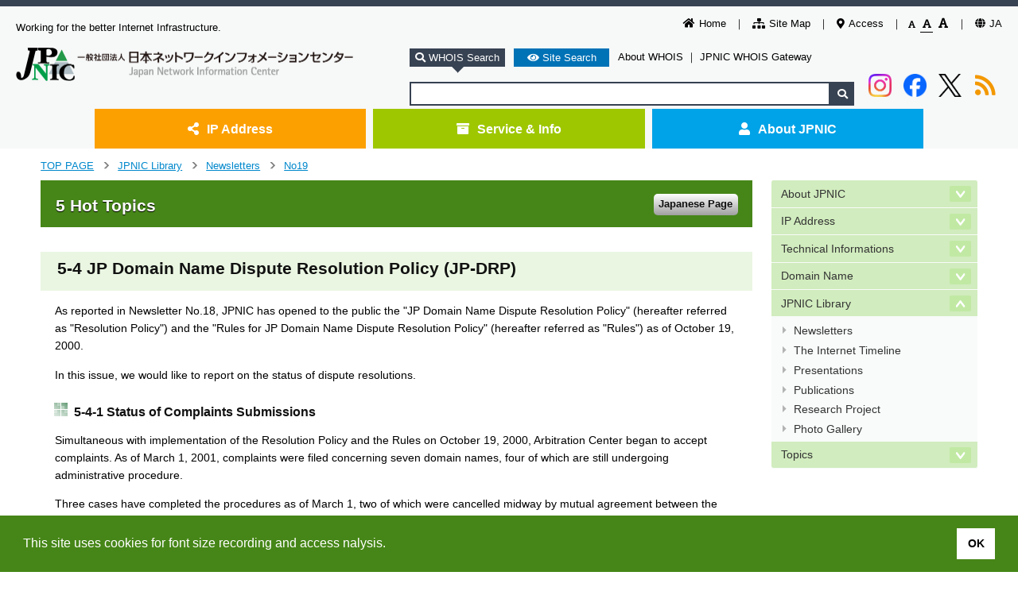

--- FILE ---
content_type: text/html
request_url: https://www.nic.ad.jp/en/newsletter/no19/sec0504.html
body_size: 44607
content:
<!DOCTYPE html>
<html class="no-js" lang="en">
  <head>
    <meta charset="utf-8">
    <title>5. JP Domain Name Dispute Resolution Policy (JP-DRP) - JPNIC</title>
    <!-- Google Tag Manager -->
    <script>
        (function(w,d,s,l,i){w[l]=w[l]||[];w[l].push({'gtm.start':
        new Date().getTime(),event:'gtm.js'});var f=d.getElementsByTagName(s)[0],
        j=d.createElement(s),dl=l!='dataLayer'?'&l='+l:'';j.async=true;j.src=
        'https://www.googletagmanager.com/gtm.js?id='+i+dl;f.parentNode.insertBefore(j,f);
        })(window,document,'script','dataLayer','GTM-573S6XR');
      </script>
    <!-- End Google Tag Manager -->
    <meta name="author" content="Japan Network Information Center">
    <meta property="og:image" content="/common/img/h1.png">
    <link rel="author" href="mailto:&#115;&#101;&#99;&#114;&#101;&#116;&#97;&#114;&#105;&#97;&#116;&#64;&#110;&#105;&#99;&#46;&#97;&#100;&#46;&#106;&#112;">
    <link rel="alternate" type="application/rss+xml" title="RSS" href="/en/index.xml">
    <link href="/en/" rel="Start">
    <meta name="viewport" content="target-densitydpi=device-dpi,width=device-width,initial-scale=1">
    <link rel="shortcut icon" href="/favicon.ico">
    <link rel="apple-touch-icon" href="/apple-touch-icon.png">
    <link rel="stylesheet" href="/common/css/common-en.css"  media="screen,print">
    <link rel="stylesheet" href="/common/css/style.css"  media="screen,print">
    <link rel="stylesheet" href="/common/css/style_en.css" media="screen,print">
    <link rel="stylesheet" href="//cdnjs.cloudflare.com/ajax/libs/cookieconsent2/3.1.0/cookieconsent.min.css">
    
    
    
    <script src="/common/js/libs/modernizr-2.5.3-respond-1.1.0.min.js" charset="utf-8"></script>
    <!--41design追加-->
    <link rel="stylesheet" href="/common/css/header-footer.css"  media="screen,print">
    <link rel="stylesheet" href="/common/css/home.css"  media="screen,print">
    <link rel="stylesheet" href="/common/css/print.css"  media="print">
    <link href="https://use.fontawesome.com/releases/v5.4.1/css/all.css" rel="stylesheet">

    <!--localHeaderContent start-->
    <!--localHeaderContent end-->
  </head>
  <body class="contents-page en">

        <!-- Google Tag Manager (noscript) -->
    <noscript><iframe src="https://www.googletagmanager.com/ns.html?id=GTM-573S6XR"
      height="0" width="0" style="display:none;visibility:hidden"></iframe></noscript>
    <!-- End Google Tag Manager (noscript) -->
    <noscript><div class="noscript">This page is trying to run JavaScript and your browser either does not support JavaScript or you may have turned-off JavaScript. If you have disabled JavaScript on your computer, please turn on JavaScript.</div></noscript>
    <div class="visuallyhidden"><p><a title="Jump to main contents" accesskey="1" href="#main">Jump to main contents</a></p></div>
    <header>
      <div class="head-inner">
        <ul class="utility-sub">
          <li><a href="/en/"><i class="fas fa-home"></i>Home</a></li>
          <li><a href="/en/sitemap.html"><i class="fas fa-sitemap"></i>Site Map</a></li>
          <li><a href="/en/profile/map.html"><i class="fas fa-map-marker-alt"></i>Access</a></li>
          <li id="fontSizeSwitcher">
            <a class="small" data-size="small" href="javascript:void(0);"><i class="fas fa-font"></i></a>
            <a class="normal" data-size="normal" href="javascript:void(0);"><i class="fas fa-font"></i></a>
            <a class="large" data-size="large" href="javascript:void(0);"><i class="fas fa-font"></i></a>
          </li>
          <li><a href="/ja/"><i class="fas fa-globe"></i>JA</a></li>
        </ul>

        <div class="page-title">
          <p>Working for the better Internet Infrastructure.</p>
          <h1><a href="/en/"><img src="/common/img/h1.png" alt="Logo:JPNIC"></a></h1>
        </div>

        <div class="search-wrap">
          <div class="search-btn">
            <span class="btn on whois" data-target="textBox00"><i class="fa fa-search"></i> WHOIS Search</span>
            <span class="btn site" data-target="textBox01"><i class="fa fa-eye"></i> Site Search</span>
            <a href="/en/db/whois/">About WHOIS</a>
            <span>｜</span>
            <a href="/en/db/whois/en-gateway.html">JPNIC WHOIS Gateway</a>
          </div>
          <div class="search-area">
            <div class="textBox">
              <div class="textBox00 search-input on">
                <form name="form2" method="get" action="https://whois.nic.ad.jp/cgi-bin/whois_gw?link=e">
                  <input type="text" name="key" id="whois-search" title="WHOIS" >
                  <input type="hidden" name="lang" value="/e" >
                  <input type="hidden" name="codecheck-sjis" value="Japan Network Information Center">
                  <button type="submit" value="" name="submit"><i class="fa fa-search"></i></button>
                </form>
              </div>
              <div class="textBox01 search-input">
                <form id="g-b-search" method="get">
                  <input type="search" name="q" id="q" placeholder="Keyword">
                  <input type="hidden" name="cx" value="001914058880326500043:7gw58elie3y">
                  <input type="hidden" name="q1" value="site:https://www.nic.ad.jp/">
                  <button class="google" type="submit" value="Google" formaction="//google.com/cse" formtarget="_blank">Google</button><button class="bing" type="submit" value="Bing" formaction="https://www.bing.com/search" formtarget="_blank">Bing</button>
                  <script src="//www.google.com/cse/brand?form=g-b-search&lang=en"></script>
                </form>
              </div>
            </div>

            <div class="social">
                          <a class="instagram" href="https://www.instagram.com/jpnic_info/?utm_source=ig_web_button_share_sheet" onclick="window.open(encodeURI(decodeURI(this.href)), 'FBwindow', 'width=554, height=470, menubar=no, toolbar=no, scrollbars=yes'); return false;" rel="nofollow">
                <img src="/common/img/logo/instagram-logo.png" alt="imstagram" decoding="async">
              </a>

              <a class="facebook" href="https://www.facebook.com/sharer/sharer.php?u=https://www.nic.ad.jp/ja/" onclick="window.open(encodeURI(decodeURI(this.href)), 'FBwindow', 'width=554, height=470, menubar=no, toolbar=no, scrollbars=yes'); return false;" rel="nofollow">
                <img src="/common/img/logo/Facebook-logo.png" alt="facebook" decoding="async">
              </a>
              <a class="twitter" href="http://twitter.com/share?text=Japan Network Information Center - JPNIC&url=https://www.nic.ad.jp/en/" onclick="window.open(encodeURI(decodeURI(this.href)), 'tweetwindow', 'width=650, height=470, personalbar=0, toolbar=0, scrollbars=1, sizable=1'); return false;" rel="nofollow">
                <img src="/common/img/logo/x-logo.png" alt="x-twitter" decoding="async">
              </a>
              <a class="rss" href="/en/index.xml">
                <i class="fas fa-rss"></i>
              </a>
            </div>

          </div>
        </div>
      </div>
      <div class="global-nav">
        <ul class="layer01-ul">

          <li class="layer01-li jpnic-en">
            <a href="/en/ip/"><i class="fas fa-share-alt"></i>IP Address</a>
            <div class="global-nav-list">
              <div class="global-nav-bg">
                <div class="layer02-wrap">
                  <ul class="layer02-ul">
                    <li><a href="/en/ip/intro.html">JPNIC's IP Address Service</a></li>
                    <li><a href="/en/ip/member/">IP Address Management Agent</a></li>
                    <li><a href="/en/ip/policy-development.html">Policy Development</a></li>
                    <li><a href="/en/ip/ipv6/">IPv6 in Japan</a></li>
                    <li><a href="/en/ip/ipv4pool/">IPv4 Address Exhaustion</a></li>
                    <li><a href="/en/ip/irr/">IRR (Internet Routing Registory)</a></li>
                    <li><a href="/en/db/whois/">WHOIS</a></li>
                    <li><a href="/en/ip/ipv4transfer-log.html">IPv4 Transfer Log</a></li>
                    <li><a href="/en/ip/asntransfer-log.html">AS Number Transger Log</a></li>
                    <li><a href="/en/stat/ip/">Statistics</a></li>
                  </ul>
                </div>
              </div>
            </div>
          </li>

          <li class="layer01-li ip-en">
            <a href="/en/"><i class="fas fa-archive"></i>Service &amp; Info</a>
            <div class="global-nav-list">
              <div class="global-nav-bg">
                <div class="layer02-wrap">
                  <ul class="layer02-ul">
                    <li><a href="/en/drp/">JP Domain Name Dispute Resolution Policy (JP-DRP)</a></li>
                    <li><a href="/en/dns/ns.html">Related DNS Services</a></li>
                    <li><a href="/en/ip/irr/">IRR (Internet Routing Registry)</a></li>
                    <li><a href="/en/dom/jpdom.html">Management of JP Domain Name</a></li>
                    <li><a href="/en/dom/escrow.html">Escrow of JP Domain Name</a></li>
                    <li><a href="/timeline/en/">The Internet Timeline</a></li>
                  </ul>
                </div>
              </div>
            </div>
          </li>

          <li class="layer01-li member">
            <a href="/en/profile/"><i class="fas fa-user"></i>About JPNIC</a>
            <div class="global-nav-list">
              <div class="global-nav-bg">
                <div class="border">
                  <div class="layer02-wrap">
                    <ul class="layer02-ul">
                      <li><a href="/en/profile/about.html">Corporate Profile</a></li>
                      <li><a href="/en/profile/member-list.html">Board of Trustees</a></li>
                      <li><a href="/en/profile/service.html">Services</a></li>
                      <li><a href="/en/profile/history/">History of JPNIC</a></li>
                      <li><a href="/en/topics/">Topics</a></li>
                      <li><a href="/en/newsletter/">Newsletter</a></li>
                      <li><a href="/en/profile/map.html">Access</a></li>
                    </ul>
                  </div>
                </div>
              </div>
            </div>
          </li>
        </ul>
      </div>
    </header>

    <div class="sp-parts">
      <div class="sp-header">
        <div class="nav-wrap">
          <div class="hamburger">
            <span class="pullbtn" data-target="sp-hamburger-area">
              <i class="fas fa-bars"></i>
            </span>
          </div>
          <div class="p-h1">
            <a href="/en/"><img src="/common/img/h1.png" alt="Logo:JPNIC"></a>
          </div>
          <div class="search">
            <span class="pullbtn" data-target="sp-search-area">
              <i class="fas fa-search"></i>
            </span>
          </div>
        </div>
      </div>
      <div class="sp-search-area pulldown">
        <div class="sp-search-tab">
          <span class="whois-btn btn on" data-target="whois-input">
            WHOIS Search
          </span>
          <span class="search-btn btn" data-target="search-input">
            Site Search
          </span>
        </div>
        <div class="sp-search-input">
          <div class="whois-input inputbox on">
            <form name="form2" method="get" action="https://whois.nic.ad.jp/cgi-bin/whois_gw?link=e">
              <input type="text" name="key" title="WHOIS" >
              <input type="hidden" name="lang" value="/e" >
              <input type="hidden" name="codecheck-sjis" value="Japan Network Information Center">
              <button type="submit" value="" name="submit"><i class="fa fa-search"></i></button>
            </form>
            <ul>
              <li><a href="/en/db/whois/">About WHOIS</a></li>
              <li>｜</li>
              <li><a href="/en/db/whois/en-gateway.html">JPNIC WHOIS Gateway</a></li>
            </ul>
          </div>
          <div class="search-input inputbox">
            <form id="g-b-search3" method="get">
              <input type="search" name="q" placeholder="keyword">
              <input type="hidden" name="cx" value="001914058880326500043:7gw58elie3y">
              <input type="hidden" name="q1" value="site:https://www.nic.ad.jp/">
              <button class="google" type="submit" value="Google" formaction="//google.com/cse" formtarget="_blank">Google</button><button class="bing" type="submit" value="Bing" formaction="https://www.bing.com/search" formtarget="_blank">Bing</button>
              <script src="//www.google.com/cse/brand?form=g-b-search&lang=en"></script>
            </form>
            <p class="sugges">Frequently Searched Keywords</p>
            <ul>
              <li><a href="https://cse.google.com/cse?q=IPv6&cx=001914058880326500043%3A7gw58elie3y&q1=site%3Ahttps%3A%2F%2Fwww.nic.ad.jp%2F"><i class="fa fa-caret-right"></i>IPv6</a></li>
              <li><a href="https://cse.google.com/cse?q=DNS&cx=001914058880326500043%3A7gw58elie3y&q1=site%3Ahttps%3A%2F%2Fwww.nic.ad.jp%2F"><i class="fa fa-caret-right"></i>DNS</a></li>
              <li><a href="https://cse.google.com/cse?q=HTTP&cx=001914058880326500043%3A7gw58elie3y&q1=site%3Ahttps%3A%2F%2Fwww.nic.ad.jp%2F"><i class="fa fa-caret-right"></i>HTTP</a></li>
              <li><a href="https://cse.google.com/cse?q=WHOIS&cx=001914058880326500043%3A7gw58elie3y&q1=site%3Ahttps%3A%2F%2Fwww.nic.ad.jp%2F"><i class="fa fa-caret-right"></i>WHOIS</a></li>
              <li><a href="https://cse.google.com/cse?q=BGP&cx=001914058880326500043%3A7gw58elie3y&q1=site%3Ahttps%3A%2F%2Fwww.nic.ad.jp%2F"><i class="fa fa-caret-right"></i>BGP</a></li>
              <li><a href="https://cse.google.com/cse?q=IPv4&cx=001914058880326500043%3A7gw58elie3y&q1=site%3Ahttps%3A%2F%2Fwww.nic.ad.jp%2F"><i class="fa fa-caret-right"></i>IPv4</a></li>
              <li><a href="https://cse.google.com/cse?q=FQDN&cx=001914058880326500043%3A7gw58elie3y&q1=site%3Ahttps%3A%2F%2Fwww.nic.ad.jp%2F"><i class="fa fa-caret-right"></i>FQDN</a></li>
            </ul>
          </div>
        </div>
      </div>
      <div class="sp-hamburger-area pulldown">
        <ul>
          <li class="toggle">
            <span class="ip toggleBtn" data-target="ipmenu"><i class="fas fa-share-alt"></i>IP Address<i class="fas fa-plus-circle right-icon"></i><i class="fas fa-minus-circle right-icon"></i></span>
            <ul class="menu ipmenu">
              <li><a href="/en/ip/intro.html"><i class="fas fa-angle-right"></i>JPNIC's IP Address Service</a></li>
              <li><a href="/en/ip/member/"><i class="fas fa-angle-right"></i>IP Address Management Agent</a></li>
              <li><a href="/en/ip/policy-development.html"><i class="fas fa-angle-right"></i>Policy Development</a></li>
              <li><a href="/en/ip/ipv6/"><i class="fas fa-angle-right"></i>IPv6 in Japan</a></li>
              <li><a href="/en/ip/ipv4pool/"><i class="fas fa-angle-right"></i>IPv4 Address Exhaustion</a></li>
              <li><a href="/en/ip/irr/"><i class="fas fa-angle-right"></i>IRR (Internet Routing Registory)</a></li>
              <li><a href="/en/db/whois/"><i class="fas fa-angle-right"></i>WHOIS</a></li>
              <li><a href="/en/ip/ipv4transfer-log.html"><i class="fas fa-angle-right"></i>IPv4 Transfer Log</a></li>
              <li><a href="/en/ip/asntransfer-log.html"><i class="fas fa-angle-right"></i>AS Number Transger Log</a></li>
              <li><a href="/en/stat/ip/"><i class="fas fa-angle-right"></i>Statistics</a></li>
            </ul>
          </li>
          <li class="toggle">
            <span class="jpnic toggleBtn" data-target="jpnicmenu"><i class="fas fa-archive"></i>Service &amp; Info<i class="fas fa-plus-circle right-icon"></i><i class="fas fa-minus-circle right-icon"></i></span>
            <ul class="menu jpnicmenu">
            <li><a href="/en/drp/"><i class="fas fa-angle-right"></i>JP Domain Name Dispute Resolution Policy (JP-DRP)</a></li>
            <li><a href="/en/dns/ns.html"><i class="fas fa-angle-right"></i>Related DNS Services</a></li>
            <li><a href="/en/ip/irr/"><i class="fas fa-angle-right"></i>IRR (Internet Routing Registry)</a></li>
            <li><a href="/en/dom/jpdom.html"><i class="fas fa-angle-right"></i>Management of JP Domain Name</a></li>
            <li><a href="/en/dom/escrow.html"><i class="fas fa-angle-right"></i>Escrow of JP Domain Name</a></li>
            <li><a href="/timeline/en/"><i class="fas fa-angle-right"></i>The Internet Timeline</a></li>
            </ul>
          </li>
          <li class="toggle">
            <span class="member toggleBtn" data-target="membermenu"><i class="fas fa-archive"></i>About JPNIC<i class="fas fa-plus-circle right-icon"></i><i class="fas fa-minus-circle right-icon"></i></span>
            <ul class="menu membermenu">
              <li><a href="/en/profile/about.html"><i class="fas fa-angle-right"></i>Corporate Profile</a></li>
              <li><a href="/en/profile/member-list.html"><i class="fas fa-angle-right"></i>Board of Trustees</a></li>
              <li><a href="/en/profile/service.html"><i class="fas fa-angle-right"></i>Services</a></li>
              <li><a href="/en/profile/history/"><i class="fas fa-angle-right"></i>History of JPNIC</a></li>
              <li><a href="/en/topics/"><i class="fas fa-angle-right"></i>Topics</a></li>
              <li><a href="/en/newsletter/"><i class="fas fa-angle-right"></i>Newsletter</a></li>
              <li><a href="/en/profile/map.html"><i class="fas fa-angle-right"></i>Access</a></li>
            </ul>
          </li>
          <li class="sub-menu"><a href="/en/sitemap.html"><i class="fas fa-sitemap"></i>Site Map<i class="fas fa-arrow-circle-right right-icon"></i></a></li>
          <li class="sub-menu"><a href="/en/profile/map.html"><i class="fas fa-map-marker-alt"></i>Access<i class="fas fa-arrow-circle-right right-icon"></i></a></li>
          <li class="sub-menu"><a href="/ja/"><i class="fas fa-language" style="margin-left: 0;"></i>Japanese Page<i class="fas fa-arrow-circle-right right-icon"></i></a></li>
        </ul>
      </div>
    </div>


    <div id="main-container">

      <div id="breadcrumb" class="wrapper">
        <div class="breadcrumbset" data-jpnic-vpath="/en/library/03/19/">
          <div class="breadcrumb-link">
            <a href="/en/" class="back-to-site-top">TOP PAGE</a><span class="separator">&gt;</span><a href="/en/library.html">JPNIC Library</a><span class="separator">&gt;</span><a href="/en/newsletter/">Newsletters</a><span class="separator">&gt;</span><a href="/en/newsletter/no19/">No19</a>
          </div>
        </div>
      </div><!-- //breadcrumb -->

      <div id="util" class="wrapper">
        
        
        <div class="social-btn2">

        </div>

      </div>

      <div id="main" class="wrapper clearfix">
        <article class="main-article">
          <div class="pkg" id="primaryContent">

            <div class="mutual">
              <h1>5 Hot Topics <a href="/ja/newsletter/No19/sec0504.html">Japanese Page</a></h1>
            </div>
            <h2>5-4 JP Domain Name Dispute Resolution Policy (JP-DRP)</h2>
            <p>
              As reported in Newsletter No.18, JPNIC has opened to the
              public the "JP Domain Name Dispute Resolution Policy"
              (hereafter referred as "Resolution Policy") and the
              "Rules for JP Domain Name Dispute Resolution Policy"
              (hereafter referred as "Rules") as of October 19, 2000.
            </p>
            <p>
              In this issue, we would like to report on the status of
              dispute resolutions.
            </p>

            <h3>5-4-1 Status of Complaints Submissions</h3>
            <p>
              Simultaneous with implementation of the Resolution
              Policy and the Rules on October 19, 2000, Arbitration
              Center began to accept complaints. As of March 1, 2001,
              complaints were filed concerning seven domain names,
              four of which are still undergoing administrative
              procedure.
            </p>
            <p>
              Three cases have completed the procedures as of March 1,
              two of which were cancelled midway by mutual agreement
              between the concerned parties. With regards to the last
              case, a decision of transfer was issued. Details are
              described as follows.
            </p>

            <h3>5-4-2 The First Decision of Tranfer</h3>
            <p>
              On February 7, 2001, the Industrial Properties
              Arbitration Center reported to JPNIC that a decision of
              transfer was issued for the domain name "GOO.CO.JP"
              (Complaint filing no. 2). This is the first decision
              issued based on the Resolution Policy and the Rules. The
              details of this decision were opened to the public on
              the Arbitration Center's Web site, which can be accessed
              from the JPNIC Web page indicated below.
            </p>
            <p>
              Regarding the "GOO.CO.JP" domain name, the registrant
              initiated a lawsuit because of dissatisfaction with the
              decision. Implementation of the decision was postponed
              accordingly.
            </p>
            <p>
              List of Complaints<br>
              http://www.nic.ad.jp/jp/regist/dom/drp/list/
            </p>

            <h3>5-4-3 Future Schedule</h3>
            <p>
              JPNIC will continue to make efforts for a quicker,
              simpler and inexpensive dispute resolution procedure, in
              cooperation with the Arbitration Center. It will also
              try to establish a system of cooperation with the Center
              to make the initiation of complaints and decisions open
              to the public on a timely basis.
            </p>
            <p>
              Please also refer to JP Domain Name Dispute Resolution
              Policy:<br>
              http://www.nic.ad.jp/jp/regist/dom/drp/ (Japanese Only)
            </p>

          </div><!-- primaryContent -->
        </article><!-- main-article -->
        <nav id="menu" data-jpnic-vpath="/en/"><ul class="main-nav">
<li data-jpnic-vpath="/en/profile/">
<a href="/en/profile/index.html">About JPNIC</a><ul class="sub-nav">
<li data-jpnic-vpath="/en/profile/01/"><a href="/en/profile/about.html">Corporate Profile</a></li>
<li data-jpnic-vpath="/en/profile/02/"><a href="/en/profile/service.html">Services</a></li>
<li data-jpnic-vpath="/en/profile/03/"><a href="/en/pressrelease/index.html">Press Release</a></li>
<li data-jpnic-vpath="/en/profile/04/"><a href="/en/profile/history/index.html">History of JPNIC</a></li>
<li data-jpnic-vpath="/en/profile/05/"><a href="/en/profile/link.html">Links</a></li>
</ul>
</li>
<li data-jpnic-vpath="/en/ip/">
<a href="/en/ip/index.html">IP Address</a><ul class="sub-nav">
<li data-jpnic-vpath="/en/ip/intro/"><a href="/en/ip/intro.html">Introduction of JPNIC's IP Address Services</a></li>
<li data-jpnic-vpath="/en/ip/agents/"><a href="/en/ip/member/index.html">About IP Address Management Agents</a></li>
<li data-jpnic-vpath="/en/ip/whois/"><a href="/en/db/whois/index.html">WHOIS</a></li>
<li data-jpnic-vpath="/en/ip/irr/"><a href="/en/ip/irr/index.html">IRR (Internet Routing Registry)</a></li>
<li data-jpnic-vpath="/en/ip/rpki/"><a href="/en/rpki/index.html">Resource PKI (RPKI)</a></li>
<li data-jpnic-vpath="/en/ip/policydevelop/"><a href="/en/ip/policy-development.html">Policy Development</a></li>
<li data-jpnic-vpath="/en/ip/ipv6/"><a href="/en/ip/ipv6/index.html">IPv6 situation in Japan</a></li>
<li data-jpnic-vpath="/en/ip/ipv4pool/"><a href="/en/ip/ipv4pool/index.html">IPv4 address exhaustion in Internet Registries</a></li>
<li data-jpnic-vpath="/en/ip/ipv4transfer/"><a href="/en/ip/ipv4transfer-log.html">IPv4 Transfer Log in JPNIC</a></li>
<li data-jpnic-vpath="/en/ip/astransfer/"><a href="/en/ip/asntransfer-log.html">AS Number Transfer Log in JPNIC</a></li>
<li data-jpnic-vpath="/en/ip/04/"><a href="/en/stat/ip/index.html">Statistics on IP addresses, AS numbers, and IRR services</a></li>
</ul>
</li>
<li data-jpnic-vpath="/en/tech/">
<a href="/en/tech/index.html">Technical Informations</a><ul class="sub-nav">
<li data-jpnic-vpath="/en/tech/01/"><a href="/en/ip/irr/index.html">IRR (Internet Routing Registry)</a></li>
<li data-jpnic-vpath="/en/tech/03/"><a href="/en/enum/index.html">ENUM</a></li>
<li data-jpnic-vpath="/en/tech/02/"><a href="/en/dns/ns.html">DNS</a></li>
<li data-jpnic-vpath="/en/tech/05/"><a href="/en/idn/index.html">Internationalized Domain Names</a></li>
</ul>
</li>
<li data-jpnic-vpath="/en/dom/">
<a href="/en/dom/index.html">Domain Name</a><ul class="sub-nav">
<li data-jpnic-vpath="/en/dom/03/"><a href="/en/dom/intro.html">Introduction to JPNIC's Domain-name Related Businesses</a></li>
<li data-jpnic-vpath="/en/dom/04/"><a href="/en/dom/jpdom.html">About Management of JP Domain Name</a></li>
<li data-jpnic-vpath="/en/dom/jpdrp/"><a href="/en/drp/index.html">JP Domain Name Dispute Resolution Policy(JP-DRP)</a></li>
<li data-jpnic-vpath="/en/dom/05/"><a href="/en/dom/escrow.html">Escrow of JP Domain Name Registry Data</a></li>
<li data-jpnic-vpath="/en/dom/06/"><a href="/en/idn/index.html">Internationalized Domain names (IDN)</a></li>
<li data-jpnic-vpath="/en/dom/02/"><a href="/en/stat/dom/index.html">Statistics on JP Domain Names</a></li>
<li data-jpnic-vpath="/en/dom/gtld/"><a href="/ja/stat/dom/gtld.html">Statistics on gTLDS</a></li>
</ul>
</li>
<li data-jpnic-vpath="/en/library/">
<a href="/en/library.html">JPNIC Library</a><ul class="sub-nav">
<li data-jpnic-vpath="/en/library/03/"><a href="/en/newsletter/index.html">Newsletters</a></li>
<li data-jpnic-vpath="/en/library/timeline/"><a href="/timeline/en/index.html">The Internet Timeline</a></li>
<li data-jpnic-vpath="/en/library/02/"><a href="/en/event/index.html">Presentations</a></li>
<li data-jpnic-vpath="/en/library/04/"><a href="/en/pub/index.html">Publications</a></li>
<li data-jpnic-vpath="/en/library/research/"><a href="/en/research/index.html">Research Project</a></li>
<li data-jpnic-vpath="/en/library/05/"><a href="/en/profile/photo.html">Photo Gallery</a></li>
</ul>
</li>
<li data-jpnic-vpath="/en/topics/">
<a href="/en/topics/index.html">Topics</a><ul class="sub-nav">
<li data-jpnic-vpath="/en/topics/2026/"><a href="/en/topics/2026-index.html">2026</a></li>
<li data-jpnic-vpath="/en/topics/2025/"><a href="/en/topics/2025-index.html">2025</a></li>
<li data-jpnic-vpath="/en/topics/2024/"><a href="/en/topics/2024-index.html">2024</a></li>
<li data-jpnic-vpath="/en/topics/2023/"><a href="/en/topics/2023-index.html">2023</a></li>
<li data-jpnic-vpath="/en/topics/2022/"><a href="/en/topics/2022-index.html">2022</a></li>
<li data-jpnic-vpath="/en/topics/2021/"><a href="/en/topics/2021-index.html">2021</a></li>
<li data-jpnic-vpath="/en/topics/2020/"><a href="/en/topics/2020-index.html">2020</a></li>
<li data-jpnic-vpath="/en/topics/2019/"><a href="/en/topics/2019-index.html">2019</a></li>
<li data-jpnic-vpath="/en/topics/2018/"><a href="/en/topics/2018-index.html">2018</a></li>
<li data-jpnic-vpath="/en/topics/2017/"><a href="/en/topics/2017-index.html">2017</a></li>
<li data-jpnic-vpath="/en/topics/2016/"><a href="/en/topics/2016-index.html">2016</a></li>
<li data-jpnic-vpath="/en/topics/2015/"><a href="/en/topics/2015-index.html">2015</a></li>
<li data-jpnic-vpath="/en/topics/2014/"><a href="/en/topics/2014-index.html">2014</a></li>
<li data-jpnic-vpath="/en/topics/2013/"><a href="/en/topics/2013-index.html">2013</a></li>
<li data-jpnic-vpath="/en/topics/2012/"><a href="/en/topics/2012-index.html">2012</a></li>
<li data-jpnic-vpath="/en/topics/2011/"><a href="/en/topics/2011-index.html">2011</a></li>
<li data-jpnic-vpath="/en/topics/2010/"><a href="/en/topics/2010-index.html">2010</a></li>
<li data-jpnic-vpath="/en/topics/2009/"><a href="/en/topics/2009-index.html">2009</a></li>
<li data-jpnic-vpath="/en/topics/2008/"><a href="/en/topics/2008-index.html">2008</a></li>
<li data-jpnic-vpath="/en/topics/2007/"><a href="/en/topics/2007-index.html">2007</a></li>
<li data-jpnic-vpath="/en/topics/2006/"><a href="/en/topics/2006-index.html">2006</a></li>
<li data-jpnic-vpath="/en/topics/2005/"><a href="/en/topics/2005-index.html">2005</a></li>
<li data-jpnic-vpath="/en/topics/2004/"><a href="/en/topics/2004-index.html">2004</a></li>
<li data-jpnic-vpath="/en/topics/2003/"><a href="/en/topics/2003-index.html">2003</a></li>
<li data-jpnic-vpath="/en/topics/2002/"><a href="/en/topics/2002-index.html">2002</a></li>
<li data-jpnic-vpath="/en/topics/2001/"><a href="/en/topics/2001-index.html">2001</a></li>
<li data-jpnic-vpath="/en/topics/2000/"><a href="/en/topics/2000-index.html">2000</a></li>
<li data-jpnic-vpath="/en/topics/1999/"><a href="/en/topics/1999-index.html">1999</a></li>
<li data-jpnic-vpath="/en/topics/1998/"><a href="/en/topics/1998-index.html">1998</a></li>
<li data-jpnic-vpath="/en/topics/0/"><a href="/en/topics/all-index.html">all</a></li>
</ul>
</li>
</ul></nav>

        
<div id="enqform" class="rating-form">
  <form name="webenq" method="get" action="https://serv.nic.ad.jp/cgi-bin/web-eval-form.cgi">
<input type="hidden" name="url" value="http://www.nic.ad.jp/en/newsletter/no19/sec0504.html">
<input type="hidden" name="scripturl" value="" id="webenq-url">
<script>document.getElementById("webenq-url").value = location.href;</script>
<h3>Rate this page</h3>
<fieldset>
	<fieldset><legend><span>Did this page help you to achieve your goal?</span></legend>
	<ul>
	<li><input type="radio" name="q1" id="enq_q1_1" value="1"><label for="enq_q1_1">Yes</label></li>
	<li><input type="radio" name="q1" id="enq_q1_2" value="2"><label for="enq_q1_2">No</label></li>
	<li><input type="radio" name="q1" id="enq_q1_3" value="3" checked><label for="enq_q1_3">Don't know</label></li>
	</ul>
	</fieldset>
	<fieldset><legend><span>Please let us know if you have any suggestions as to how we could improve this
page.</span></legend>
	<p>If you require an answer, please contact us by <a href="mailto:&#113;&#117;&#101;&#114;&#121;&#64;&#110;&#105;&#99;&#46;&#97;&#100;&#46;&#106;&#112;&#10;">email</a>.</p>
	<textarea name="opinion" cols="60" rows="5" tabindex="15"></textarea>
	</fieldset>
</fieldset>

<input type="submit" value="Send">
</form>

</div><!-- //enqform -->




      </div><!-- main -->
    </div><!-- main-container -->
    
    <footer>
      <div class="footer-inner">
        <div class="footer-category">
          <ul>
            <li class="layer01-li">
              <span>
                <a href="/en/profile/">About JPNIC</a>
              </span>
              <ul>
                <li><a href="/en/profile/about.html">Corporate Profile</a></li>
                <li><a href="/en/profile/service.html">Services</a></li>
                <li><a href="/en/pressrelease/">Press Release</a></li>
                <li><a href="/en/profile/history/">History of JPNIC</a></li>
                <li><a href="/en/profile/link.html">Links</a></li>
              </ul>
            </li>

            <li class="layer01-li">
              <span>
                <a href="/en/ip/">IP Address</a>
              </span>
              <ul>
                <li><a href="/en/ip/intro.html">Introduction of JPNIC's IP Address Services</a></li>
                <li><a href="/en/ip/member/">About IP Address Management Agents</a></li>
                <li><a href="/en/db/whois/">WHOIS</a></li>
                <li><a href="/en/ip/irr/">IRR (Internet Routing Registry)</a></li>
                <li><a href="/en/ip/policy-development.html">Policy Development</a></li>
                <li><a href="/en/ip/ipv6/">IPv6 related information by JPNIC</a></li>
                <li><a href="/en/ip/ipv4pool/">IPv4 Address Pool Ran Out in the Asia Pacific Region</a></li>
                <li><a href="/en/ip/ipv4transfer-log.html">IPv4 Transfer Log in JPNIC</a></li>
                <li><a href="/en/ip/asntransfer-log.html">AS Number Transfer Log in JPNIC</a></li>
                <li><a href="/en/stat/ip/">Statistics on IP addresses, AS numbers, and IRR services</a></li>
              </ul>
            </li>

            <li class="layer01-li">
              <span>
                <a href="/en/tech/">Technical Information</a>
              </span>
              <ul>
                <li><a href="/en/ip/irr/">IRR (Internet Routing Registry)</a></li>
                <li><a href="/en/dns/ns.html">DNS Servers related to JPNIC</a></li>
                <li><a href="/en/enum/">ENUM</a></li>
                <li><a href="/en/idn/">Internationalized Domain Names</a></li>
              </ul>
            </li>

            <li class="layer01-li">
              <span>
                <a href="/en/dom/">Domain Names</a>
              </span>
              <ul>
                <li><a href="/en/dom/intro.html">Introduction to JPNIC's Domain-name Related Businesses</a></li>
                <li><a href="/en/dom/jpdom.html">About Management of JP Domain Name</a></li>
                <li><a href="/en/drp/">JP Domain Name Dispute Resolution Policy (JP-DRP)</a></li>
                <li><a href="/en/dom/escrow.html">Escrow of JP Domain Name Registry Data; 3-Party Joint Operation Begins</a></li>
                <li><a href="/en/idn/">Internationalized Domain Names</a></li>
                <li><a href="/en/stat/dom/">Statistics on JP Domain Names</a></li>
                <li><a href="/ja/stat/dom/gtld.html">Statistics on gTLDs (in Japanese)</a></li>
              </ul>
            </li>

            <li class="layer01-li">
              <span>
                <a href="/en/library.html">JPNIC Library</a>
              </span>
              <ul>
                <li><a href="/en/newsletter/">JPNIC newsletter</a></li>
                <li><a href="/timeline/en/">The Internet Timeline</a></li>
                <li><a href="/en/event/">Presentations</a></li>
                <li><a href="/en/pub/">Publications</a></li>
                <li><a href="/en/research/">Research Projects</a></li>
                <li><a href="/en/profile/photo.html">Photo Gallery</a></li>
              </ul>
            </li>

            <li class="layer01-li">
              <span>
                <a href="/en/topics/">Topics</a>
              </span>
              <ul>
                <li><a href="/en/topics/2024-index.html">2024</a></li>
                <li><a href="/en/topics/2023-index.html">2023</a></li>
                <li><a href="/en/topics/2022-index.html">2022</a></li>
                <li><a href="/en/topics/2021-index.html">2021</a></li>
                <li><a href="/en/topics/2020-index.html">2020</a></li>
                <li><a href="/en/topics/2019-index.html">2019</a></li>
                <li><a href="/en/topics/2018-index.html">2018</a></li>
                <li><a href="/en/topics/2017-index.html">2017</a></li>
                <li><a href="/en/topics/2016-index.html">2016</a></li>
                <li><a href="/en/topics/2015-index.html">2015</a></li>
                <li><a href="/en/topics/2014-index.html">2014</a></li>
                <li><a href="/en/topics/2013-index.html">2013</a></li>
                <li><a href="/en/topics/2012-index.html">2012</a></li>
                <li><a href="/en/topics/2011-index.html">2011</a></li>
                <li><a href="/en/topics/2010-index.html">2010</a></li>
                <li><a href="/en/topics/2009-index.html">2009</a></li>
                <li><a href="/en/topics/2008-index.html">2008</a></li>
                <li><a href="/en/topics/2007-index.html">2007</a></li>
                <li><a href="/en/topics/2006-index.html">2006</a></li>
                <li><a href="/en/topics/2005-index.html">2005</a></li>
                <li><a href="/en/topics/2004-index.html">2004</a></li>
                <li><a href="/en/topics/2003-index.html">2003</a></li>
                <li><a href="/en/topics/2002-index.html">2002</a></li>
                <li><a href="/en/topics/2001-index.html">2001</a></li>
                <li><a href="/en/topics/2000-index.html">2000</a></li>
                <li><a href="/en/topics/1999-index.html">1999</a></li>
                <li><a href="/en/topics/1998-index.html">1998</a></li>
                <li><a href="/en/topics/1997-index.html">1997</a></li>
              </ul>
            </li>

            <li class="layer01-li">
              <span>
                <a href="/en/db/whois/">WHOIS</a>
              </span>
              <ul>
                <li><a href="/en/db/whois/en-gateway.html">Gateway</a></li>
                <li><a href="/en/db/whois/objects.html">Examples</a></li>
              </ul>
            </li>

            <li class="layer01-li">
              <span>Another Media</span>
              <ul>
                <li><a href="https://blog.nic.ad.jp/">Blog</a> (In Japanese)</li>
                <li><a href="/ja/mailmagazine/">Mail Magzeine</a> (In Japanese)</li>
                <li><a href="/en/newsletter/">newsletter</a></li>
                <li><a href="/ja/profile/ml.html">Mailing Lists</a> (In Japanese)</li>
                <li><a href="https://twitter.com/JPNIC_info">Twitter</a></li>
              </ul>
            </li>
          </ul>

        </div>

        <div class="footer-nav">
          <div class="util">
            <div class="social">
              <a class="facebook" href="https://www.facebook.com/sharer/sharer.php?u=https://www.nic.ad.jp/ja/" onclick="window.open(encodeURI(decodeURI(this.href)), 'FBwindow', 'width=554, height=470, menubar=no, toolbar=no, scrollbars=yes'); return false;" rel="nofollow">
                <i class="fab fa-facebook-f"></i>
              </a>
              <a class="twitter" href="http://twitter.com/share?text=Japan Network Information Center - JPNIC&url=/en/" onclick="window.open(encodeURI(decodeURI(this.href)), 'tweetwindow', 'width=650, height=470, personalbar=0, toolbar=0, scrollbars=1, sizable=1'); return false;" rel="nofollow">
                <i class="fab fa-twitter"></i>
              </a>
              <a class="rss" href="/en/index.xml" >
                <i class="fas fa-rss"></i>
              </a>
            </div>
          </div>
        </div>

        <div class="footer-nav02">
          <ul>
            <li><a href="/en/">Top</a></li>
            <li><a href="/en/profile/">About JPNIC</a></li>
            <li><a href="/en/profile/info.html">Contact</a></li>
            <li><a href="/en/copyright.html">Copyright</a></li>
            <li><a href="/en/sitemap.html">Site Map</a></li>
          </ul>
        </div>
      </div>
      <div class="copy-area">
        <div class="copy-inner">
          <p class="foot-logo">
            <a href="/"><img src="/common/img/footer-h1.png" alt="logo:JPNIC"></a>
          </p>
          <p class="copy">
            Copyright&copy; 1996-2026 Japan Network Information Center. All Rights Reserved.
          </p>
        </div>
      </div>
    </footer>

    <div class="sp-footer">
      <ul class="footer-layer01">
        <li>
          <span class="footer-nav-toggle" data-target="footerCategory">Cetegories<i class="fas fa-plus-circle"></i><i class="fas fa-minus-circle"></i></span>
          <ul class="footer-layer02 footerCategory">
            <li><a href="/en/profile/"><i class="fas fa-angle-right"></i>About JPNIC</a></li>
            <li><a href="/en/ip/"><i class="fas fa-angle-right"></i>IP Address</a></li>
            <li><a href="/en/tech/"><i class="fas fa-angle-right"></i>Technical Information</a></li>
            <li><a href="/en/dom/"><i class="fas fa-angle-right"></i>Domain Names</a></li>
            <li><a href="/en/library.html"><i class="fas fa-angle-right"></i>JPNIC Library</a></li>
            <li><a href="/en/topics/"><i class="fas fa-angle-right"></i>Topics</a></li>
            <li><a href="/en/db/whois/"><i class="fas fa-angle-right"></i>WHOIS</a></li>
          </ul>
        </li>
        <li>
          <span class="footer-nav-toggle" data-target="footerMedia">Another Media<i class="fas fa-plus-circle"></i><i class="fas fa-minus-circle"></i></span>
          <ul class="footer-layer02 footerMedia">
            <li><a href="https://blog.nic.ad.jp/">Blog (In Japanese)</a></li>
            <li><a href="/ja/mailmagazine/">Mail Magazine (In Japanese)</a></li>
            <li><a href="/en/newsletter/">Newsletter</a></li>
            <li><a href="/ja/profile/ml.html">Mailing Lists (In Japanese)</a></li>
            <li><a href="https://twitter.com/JPNIC_info">Twitter</a></li>
          </ul>
        </li>
      </ul>

      <div class="social">
        <a class="facebook" href="https://www.facebook.com/sharer/sharer.php?u=https://www.nic.ad.jp/en/" onclick="window.open(encodeURI(decodeURI(this.href)), 'FBwindow', 'width=554, height=470, menubar=no, toolbar=no, scrollbars=yes'); return false;" rel="nofollow">
          <i class="fab fa-facebook-f"></i>
        </a>
        <a class="twitter" href="http://twitter.com/share?text=Japan Network Information Center - JPNIC&url=/en/" onclick="window.open(encodeURI(decodeURI(this.href)), 'tweetwindow', 'width=650, height=470, personalbar=0, toolbar=0, scrollbars=1, sizable=1'); return false;" rel="nofollow">
          <i class="fab fa-twitter"></i>
        </a>
        <a class="rss" href="/en/index.xml">
          <i class="fas fa-rss"></i>
        </a>
      </div>

      <div class="footer-nav02">
        <ul>
          <li><a href="/en/">Top</a></li>
          <li><a href="/en/profile/">About JPNIC</a></li>
          <li><a href="/en/profile/info.html">Contact</a></li>
          <li><a href="/en/copyright.html">Copyright</a></li>
          <li><a href="/en/sitemap.html">Site Map</a></li>
        </ul>
      </div>
      <div class="scroll-top">
        <a href="#"></a>
      </div>
    </div>
    <div class="sp-copy-area">
      <p><a href="/"><img src="/common/img/footer-h1.png" alt="logo:JPNIC"></a></p>
      <p class="copy">Copyright&copy; 1996-2026 Japan Network Information Center. All Rights Reserved.</p>
    </div>

    <script src="//ajax.googleapis.com/ajax/libs/jquery/1.8.3/jquery.min.js"></script>
    <script>window.jQuery || document.write('<script src="/common/js/libs/jquery-1.8.3.min.js"><\/script>')</script>
    <script src="/common/js/libs/jquery.cookie.js"></script>
    <script src="/common/js/plugins.js"></script>
    <script src="/common/js/script.js"></script>
    <script src="/common/js/script-en.js"></script>
    <script src="/common/js/topicpath.js"></script>

    <link rel="stylesheet" type="text/css" href="/common/slick/slick.css" media="screen" />
    <link rel="stylesheet" type="text/css" href="/common/slick/slick-theme.css" media="screen" />
    <script src="/common/slick/slick.min.js"></script>
    <script src="/common/js/common.js"></script>

    <script>
      $('.facebook').attr('href','https://www.facebook.com/sharer/sharer.php?u='+location.href);
      $('.twitter').attr('href','http://twitter.com/share?text='+$('title').html()+'&url='+location.href);
    </script>

    <script src="//cdnjs.cloudflare.com/ajax/libs/cookieconsent2/3.1.0/cookieconsent.min.js"></script>
    <script src="https://kit.fontawesome.com/fe243a6da8.js" crossorigin="anonymous"></script>
    <script>
     window.addEventListener("load", function(){
       window.cookieconsent.initialise({
         "palette": {
           "popup": {
             "background": "#468618",
             "text": "white"
           },
           "button": {
             "background": "white",
             "text": "black"
           }
         },
         "showLink": false,
         "content": {
           "message": "This site uses cookies for font size recording and access nalysis.",
          "dismiss": "OK"
         }
       })});
    </script>

  </body>
</html>


--- FILE ---
content_type: text/css
request_url: https://www.nic.ad.jp/common/css/common-en.css
body_size: 1176
content:
.leftImg{clear:both;display:block;float:left;margin:0 10px 10px 0}em{font-style:normal;font-weight:700}.clr{clear:both}.date{text-align:left;vertical-align:top;width:6em}.hide{display:block;height:0;left:-2048px;position:absolute;top:-2048px;width:0}.left{text-align:left}.right{text-align:right}.center{text-align:center}.main-article .listTitle{border-left:5px solid #ccc;color:#d4504c;font-size:110%;margin:2em 0 1em;padding-left:.5em}@media only screen and (min-width:640px){.main-article .indent{margin-left:4em}}.main-article .listCnotent{border-bottom:1px dotted #666;padding-bottom:1.5em}.main-article .exLink{background:transparent url(/common/img/link-ico_02.gif) no-repeat 0 50%;padding-left:14px}.main-article .qa-indent{margin-left:3em;text-indent:-3em}.main-article .t-q{color:#090;font-weight:700}.main-article .t-a{color:red;font-weight:700}.main-article .index{border-left:5px solid #81b280;font-size:110%;font-weight:700;margin-bottom:.5em;margin-left:.5em;padding-left:.5em}#legacyContent{font-size:100%;margin:0 15px 15px}#legacyContent .invalid{color:red;font-weight:700}#legacyContent .pending{color:green;font-weight:700}#legacyContent h1{font-size:1.5em}#legacyContent h2{font-size:1.2em;margin:1px}#legacyContent h3{font-size:1em;margin:0}#legacyContent h4{font-size:1em;margin:0}#legacyContent em{font-style:normal;font-weight:700}#legacyContent strong{color:red;font-weight:700}#legacyContent .right{text-align:right}#legacyContent .center{text-align:center}#legacyContent .indent{margin-left:2em}.qa-td{border-bottom:1px dotted #a5a5a5}

--- FILE ---
content_type: text/css
request_url: https://www.nic.ad.jp/common/css/style_en.css
body_size: 4194
content:
body{font-family:Arial, Helvetica, 'メイリオ',Meiryo,"MS P Gothic", "ＭＳ Ｐゴシック", sans-serif;font-size:13px;line-height:1.6;padding-top:104px}#section-tophat{font-size:.9em}.sub-title{font-style:italic}.quick-link a{padding-left:15px}.quick-link .sitemap a{background-position:0 -141px}.change-fontsize .large{font-size:1.2em}.change-fontsize .most-large{font-size:1.35em}#main-container{overflow:hidden;word-break:normal;word-wrap:normal}.whois-search{padding:5px 10px}.whois-search label{margin:1% 0}.whois-search .whois-links{margin:3% 0}.whois-search .banner{background-color:white;border:3px solid #f01c0f;border-radius:3px;margin:15px 0;text-align:center}.stats-ip{margin:15px 0;text-align:center}.stats-ip a{background:linear-gradient(to bottom, #fff 0%, #f2f2f2 52%, #e8e8e8 52%, #e0e0e0 100%);border:1px solid #aaa;border-radius:6px;box-shadow:0 0 0 2px white inset;display:block;margin:0 0 .5em;padding:0}.right-wrapper{clear:both;float:left;margin-bottom:15px;margin-top:10px}.right-wrapper>div{border-radius:3px;margin-bottom:10px;padding:1% 3% 2%}.about-jpnic-wrapper{border:2px solid #ccc;border-radius:3px}.support-members,.introduction{border:0;font-size:1em;font-weight:bold}.top-intro{margin-bottom:10px;padding:0 10px}.top-intro .introduction{font-size:1em}.support-members{margin:0;position:relative;width:auto}.support-members ul{margin:1em auto;overflow:hidden}.support-members h3{font-size:1em;letter-spacing:normal}.visitors-info{background-color:#eee;overflow:hidden}.visitors-info h3{font-size:1.3em;margin:5px 0 0}.visitors-info p img{max-width:180px;width:50%}.visitors-info ul{clear:both;margin-left:0;overflow:hidden;padding-left:2em}.visitors-info ul li{list-style-type:disc;margin-top:.2em;overflow:visible}#news section{width:auto}#news section h2{font-size:1.25em}#news li a{clear:both;display:block}#news li .cat{color:#333;padding:1px 5px}#news li .date{margin-bottom:.2em}#news li .important{color:white;font-weight:bold;letter-spacing:normal;padding:1px .4em}#nav-container h3{font-size:1.25em;font-weight:bold}.topics h2{background:url("/common/img/sprite.png") no-repeat top left;background-position:0 -509px}.main-article h2{font-size:1.45em;padding:.5em 1em .8em}#footer-container footer{font-size:1em;text-align:center}footer.thin-footer .footer-links{margin-bottom:10px}footer.thin-footer .footer-links.misc-2{float:right;width:100%}footer.thin-footer .search-site{display:inline-block;margin:0;margin-left:1em}footer .rss-link{display:inline-block;margin:.2em 0}.rss-link a{background-position:0 -211px}@media only screen and (min-width: 480px){.visitors-info ul{clear:none}}@media only screen and (min-width: 700px){#section-tophat .util{position:relative;top:1px}.whois-search label{font-size:1.2em}#main{width:auto}#news{float:right;width:63%}#nav-container{float:left;width:35%}.contents-page #menu{font-size:1em}.right-wrapper>div{padding:10px 2%}.visitors-info p{margin-top:0}.visitors-info p img{width:35%}#news section{margin-bottom:1em}footer.thin-footer .footer-links.misc-1{float:left;margin-top:5px}footer.thin-footer .footer-links.misc-2{margin-bottom:0;width:auto}footer.thin-footer .util{position:relative;top:0}}@media only screen and (min-width: 868px){#main-left-wrapper{float:left;width:74%}#top-content{margin-top:0}body.top-page #main{border-top:2px solid #ccc;margin-top:10px;padding-top:15px;width:auto}#news{width:64.5%}#news section{width:100%}.flex-container{margin:0;width:64.5%}.left-wrapper{float:left;margin:0;width:33%}.right-wrapper{clear:none;float:right;margin-bottom:10px;margin-top:0;position:relative;right:0%;width:24%}#nav-container{width:33%}.right-wrapper>div{font-size:1em;line-height:1.45;margin-bottom:10px;padding:3px 5%;width:auto}.introduction{font-weight:bold}.introduction p{margin:10px auto}.support-members{border:0;box-shadow:none;line-height:1.3;margin-top:0;min-height:100%;padding-top:.3em;position:relative;text-align:left;width:auto}.support-members ul{margin-bottom:0;text-align:center;width:auto}.support-members ul li{display:inline-block;margin:5px auto;width:auto}.visitors-info{margin-left:0}.visitors-info p{margin-top:.3em}.visitors-info p img{width:48%}.visitors-info ul{clear:both}}@media only screen and (min-width: 960px){#main-slide{margin:auto;max-width:500px;min-height:230px}#news section{margin:0 0 2em 0%}#news li a{clear:none;display:inline}}@media only screen and (min-width: 1140px){#top-content{width:auto}.flex-container{width:60.5%}.left-wrapper{width:37%}body.contents-page.en #main{width:92%}}
/*# sourceMappingURL=style_en.css.map */


--- FILE ---
content_type: text/css
request_url: https://www.nic.ad.jp/common/css/home.css
body_size: 37654
content:
@charset "UTF-8";
.noScript.news-tab {
  display: none !important;
}

.noScript.news-list section {
  display: block !important;
  margin-top: 20px;
}

.noScript.event-tab {
  display: none !important;
}

.noScript.event-list section {
  display: block !important;
  margin-top: 20px !important;
}

.home {
  /*#main-container-*/
  /*.left_slide .slick-slide{
    opacity: 0.5;
  }
  .left_slide .slick-slide.slick-current{
    opacity: 1;
  }*/
}

.home * {
  box-sizing: border-box;
  -webkit-tap-highlight-color: transparent;
}

.home a {
  text-decoration: none;
}

@media screen and (min-width: 770px) {
  .home a:hover {
    opacity: 0.7;
  }
}

.home .flex {
  display: flex;
  justify-content: space-between;
  flex-wrap: wrap;
  flex-direction: row-reverse;
}

.home .flex .left_wrap {
  width: 49.03%;
}

.home .flex .right_wrap {
  width: 48.07%;
}

.home .left_slide li.slick-slide {
  padding: 0 12px;
}

.home .left_slide li.slick-slide img {
  border: solid 1px #C9CACA;
}

.home .left_slide .slick-arrow {
  width: 36px;
  height: 36px;
}

.home .left_slide .slick-next {
  top: 100px;
  right: 10px;
  z-index: 2;
}

.home .left_slide .slick-next::before {
  content: "";
  display: inline-block;
  width: 36px;
  height: 36px;
  background: url(../img/topSlide/r_slide_next.png) no-repeat;
  background-size: contain;
}

.home .left_slide .slick-prev {
  top: 100px;
  left: 10px;
  z-index: 2;
}

.home .left_slide .slick-prev::before {
  content: "";
  display: inline-block;
  width: 36px;
  height: 36px;
  background: url(../img/topSlide/r_slide_prev.png) no-repeat;
  background-size: contain;
}

.home .left_slide .text {
  color: #000;
}

.home .left_slide .text p {
  display: block;
  line-height: 1.2;
  font-size: 0.875em;
  height: 3.6em;
  overflow: hidden;
  position: relative;
}

.home .left_slide .text p::after {
  background: white;
  content: "";
  height: 100%;
  position: absolute;
  width: 100%;
}

.home .left_slide .text p::before {
  background-color: white;
  bottom: 0;
  content: "…";
  position: absolute;
  right: 0;
}

.home .left_slide .text .sp_title {
  display: none;
}

.home .left_slide .text span {
  display: block;
  font-weight: bold;
  line-height: 1;
  margin: 2px 0;
  font-size: 0.75em;
}

.home #main-container {
  background-color: #f7f8f8;
  margin: 0;
  /*.news-*/
  /*.event-*/
  /* large */
}

.home #main-container #main {
  width: 100%;
  max-width: 90em;
  padding: 0 45px;
  margin: 0 auto;
}

.home #main-container .article-head {
  margin: 0 0 13px 0;
}

.home #main-container .article-head .title-icon {
  position: relative;
}

.home #main-container .article-head .title-icon:before {
  content: "";
  display: block;
  position: absolute;
  height: 1px;
  width: 100%;
  left: 0;
  bottom: 5px;
  z-index: 1;
}

.home #main-container .article-head .title-icon i {
  width: 195px;
  text-align: center;
  background-color: #f7f8f8;
  margin: 0 auto;
  font-size: 2.8125em;
  display: block;
  z-index: 2;
  position: relative;
}

.home #main-container .article-head h2 {
  text-align: center;
  margin: .5em 0 .5em 0;
}

.home #main-container .article-head h2 i {
  display: none;
}

.home #main-container .article-head a {
  margin: 0 30px 0 0;
  color: #000;
}

.home #main-container .article-head i {
  margin: 0 5px 0 0;
}

.home #main-container .article-list li.blog .label {
  background: #e05d2d;
  border-radius: 5px;
  color: white;
  font-size: small;
  margin-right: .5em;
  padding: 0 .6em;
}

.home #main-container .article-list li.magazine .label {
  background: #3a65a2;
  border-radius: 5px;
  color: white;
  font-size: small;
  margin-right: .5em;
  padding: 0 .6em;
}

.home #main-container .article-list li.topics .label {
  background: #237c43;
  border-radius: 5px;
  color: white;
  font-size: small;
  margin-right: .5em;
  padding: 0 .2em;
}

.home #main-container .article-list li.webinfo .label {
  background: #f39800;
  border-radius: 5px;
  color: white;
  font-size: small;
  margin-right: .5em;
  padding: 0 .6em;
}

.home #main-container .news-wrap .title-icon:before {
  background-color: #009e9f;
}

.home #main-container .news-wrap .title-icon i {
  color: #009e9f;
}

.home #main-container .news-tab {
  display: flex;
  flex-wrap: wrap;
  justify-content: space-between;
  margin: 0 0 10px;
}

.home #main-container .news-tab li {
  font-size: 1.125em;
  background-color: #fff;
  box-sizing: border-box;
  font-weight: bold;
  padding: 10px 10px 10px;
  position: relative;
  text-align: center;
  width: 19.2%;
  z-index: 1;
}

.home #main-container .news-tab li i {
  display: inline-block;
  margin: 0 5px 0 0;
}

@media screen and (min-width: 770px) {
  .home #main-container .news-tab li:hover {
    cursor: pointer;
  }
}

.home #main-container .news-tab li.current {
  z-index: 2;
}

.home #main-container .news-tab li.current:after {
  content: "";
  display: inline-block;
  position: absolute;
  left: calc(50% - 19px);
  bottom: -31px;
}

.home #main-container .news-tab li.new {
  border: solid 1px #91448a;
  color: #91448a;
}

.home #main-container .news-tab li.new:after {
  border-color: #91448a transparent transparent transparent;
  border-style: solid;
  border-width: 31px 19px 0 19px;
  width: 0;
  height: 0;
}

.home #main-container .news-tab li.new.current {
  background-color: #91448a;
  color: #fff;
}

@media hover {
  .home #main-container .news-tab li.new.current:hover {
    background: white;
    color: #91448a;
  }
}

.home #main-container .news-tab li.new:hover {
  background: #91448a;
  color: white;
}

.home #main-container .news-tab li.topics {
  border: solid 1px #237C43;
  color: #237C43;
}

.home #main-container .news-tab li.topics:after {
  width: 0;
  height: 0;
  border-style: solid;
  border-width: 31px 19px 0 19px;
  border-color: #237C43 transparent transparent transparent;
}

.home #main-container .news-tab li.topics.current {
  background-color: #237C43;
  color: #fff;
}

@media hover {
  .home #main-container .news-tab li.topics.current:hover {
    background: white;
    color: #237C43;
  }
}

.home #main-container .news-tab li.topics:hover {
  background: #237C43;
  color: white;
}

.home #main-container .news-tab li.magazine {
  border: solid 1px #3A65A2;
  color: #3A65A2;
}

.home #main-container .news-tab li.magazine:after {
  width: 0;
  height: 0;
  border-style: solid;
  border-width: 31px 19px 0 19px;
  border-color: #3A65A2 transparent transparent transparent;
}

.home #main-container .news-tab li.magazine.current {
  background-color: #3A65A2;
  color: #fff;
}

@media hover {
  .home #main-container .news-tab li.magazine.current:hover {
    background: white;
    color: #3A65A2;
  }
}

.home #main-container .news-tab li.magazine:hover {
  background: #3A65A2;
  color: white;
}

.home #main-container .news-tab li.webinfo {
  border: solid 1px #F39800;
  color: #F39800;
}

.home #main-container .news-tab li.webinfo:after {
  width: 0;
  height: 0;
  border-style: solid;
  border-width: 31px 19px 0 19px;
  border-color: #F39800 transparent transparent transparent;
}

.home #main-container .news-tab li.webinfo.current {
  background-color: #F39800;
  color: #fff;
}

@media hover {
  .home #main-container .news-tab li.webinfo.current:hover {
    background: white;
    color: #F39800;
  }
}

.home #main-container .news-tab li.webinfo:hover {
  background: #F39800;
  color: white;
}

.home #main-container .news-tab li.blog {
  border: solid 1px #E05D2D;
  color: #E05D2D;
}

.home #main-container .news-tab li.blog:after {
  width: 0;
  height: 0;
  border-style: solid;
  border-width: 31px 19px 0 19px;
  border-color: #E05D2D transparent transparent transparent;
}

.home #main-container .news-tab li.blog.current {
  background-color: #E05D2D;
  color: #fff;
}

@media hover {
  .home #main-container .news-tab li.blog.current:hover {
    background: white;
    color: #E05D2D;
  }
}

.home #main-container .news-tab li.blog:hover {
  background: #E05D2D;
  color: white;
}

.home #main-container .news-list {
  background-color: #fff;
  margin-top: -1px;
  position: relative;
  z-index: 1;
  margin: 0 0 50px 0;
  /*以下リストのアイコンとラベルは、sectionにclassを付けてもliにclassを付けてもよいようにしている*/
  /*リストのアイコン*/
  /*トピックスにつくラベルの処理＆リストのアイコン*/
}

.home #main-container .news-list section {
  display: none;
  padding: 20px 40px 0;
}

.home #main-container .news-list section.new {
  border: solid 1px #91448a;
}

.home #main-container .news-list section.topics {
  border: solid 1px #237C43;
}

.home #main-container .news-list section.magazine {
  border: solid 1px #3A65A2;
}

.home #main-container .news-list section.webinfo {
  border: solid 1px #F39800;
}

.home #main-container .news-list section.blog {
  border: solid 1px #E05D2D;
}

.home #main-container .news-list section.active {
  display: block;
}

.home #main-container .news-list section .link-list {
  display: flex;
  justify-content: flex-end;
  flex-wrap: wrap;
  padding: 0 0 10px 40px;
}

.home #main-container .news-list section .link-list li {
  margin: 10px 35px 0 0;
}

.home #main-container .news-list section .link-list li a {
  color: #000;
  font-size: 0.875em;
  font-weight: bold;
}

.home #main-container .news-list section .link-list li:last-of-type {
  margin: 10px 0 0;
}

.home #main-container .news-list section .link-list li i {
  margin-right: 5px;
}

.home #main-container .news-list section .link-list li i:before {
  content: "" !important;
}

.home #main-container .news-list section .article-list li {
  border-bottom: dashed 2px #e2e3e3;
  padding: 10px 0 15px;
  display: flex;
  justify-content: flex-start;
  flex-wrap: wrap;
  align-items: flex-start;
  font-size: 1.125em;
}

.home #main-container .news-list section .article-list li:first-of-type {
  border-top: dashed 2px #e2e3e3;
}

.home #main-container .news-list section .article-list li:last-of-type {
  border-bottom: none;
}

.home #main-container .news-list section .article-list li .date-box {
  display: flex;
  justify-content: flex-start;
  align-items: flex-start;
}

.home #main-container .news-list section .article-list li .date-box i:before {
  position: relative;
  top: -2px;
  margin-right: 20px;
  line-height: 2;
}

.home #main-container .news-list section .article-list li .date-box .date {
  line-height: 2;
  display: block;
  font-weight: bold;
  margin-right: 25px;
}

.home #main-container .news-list section .article-list li p {
  display: block;
  width: 100%;
  line-height: 1.2;
}

.home #main-container .news-list section .article-list li p a {
  color: #000;
  line-height: 1.2;
  vertical-align: middle;
  position: relative;
  top: -1px;
}

.home #main-container .news-list section .article-list li p a img {
  position: relative;
  top: -2px;
  margin-left: 5px;
}

.home #main-container .news-list section .article-list li p a:hover {
  opacity: 1.0;
  text-decoration: underline;
}

.home #main-container .news-list .new i:before {
  content: "\f110";
  color: #91448a;
}

.home #main-container .news-list .new .link-list a {
  color: #91448a;
}

.home #main-container .news-list .magazine i:before {
  content: "\f0e0";
  color: #3A65A2;
}

.home #main-container .news-list .magazine .link-list a {
  color: #3A65A2;
}

.home #main-container .news-list .webinfo i:before {
  content: "\f15c";
  color: #F39800;
}

.home #main-container .news-list .webinfo .link-list a {
  color: #F39800;
}

.home #main-container .news-list .blog i:before {
  content: "\f02d";
  color: #E05D2D;
}

.home #main-container .news-list .blog .link-list a {
  color: #E05D2D;
}

.home #main-container .news-list .topics i:before {
  content: "\f1b2";
  color: #237C43;
}

.home #main-container .news-list .topics .link-list a {
  color: #237C43;
}

.home #main-container .news-list .topics label {
  display: block !important;
  color: #fff;
  padding: 0 15px;
  font-size: 0.75em;
  line-height: 2;
  position: relative;
  min-width: 130px;
  text-align: center;
  top: 2px;
}

.home #main-container .news-list .topics label:hover {
  cursor: default;
}

.home #main-container .news-list .topics label:before {
  content: "";
  display: inline-block;
  position: absolute;
  top: calc(50% - 6.5px);
  left: -8px;
  width: 0;
  height: 0;
  border-style: solid;
  border-width: 6.5px 8px 6.5px 0;
}

.home #main-container .news-list .topics label.ip {
  background-color: #EB6110;
}

.home #main-container .news-list .topics label.ip:before {
  border-color: transparent #EB6110 transparent transparent;
}

.home #main-container .news-list .topics label.domain {
  background-color: #07AF7B;
}

.home #main-container .news-list .topics label.domain:before {
  border-color: transparent #07AF7B transparent transparent;
}

.home #main-container .news-list .topics label.member {
  background-color: #3169B3;
}

.home #main-container .news-list .topics label.member:before {
  border-color: transparent #3169B3 transparent transparent;
}

.home #main-container .news-list .topics label.maintenance {
  background-color: #F5A101;
  color: black;
}

.home #main-container .news-list .topics label.maintenance:before {
  border-color: transparent #F5A101 transparent transparent;
}

.home #main-container .news-list .topics label.important {
  background-color: #fff100;
  color: black;
}

.home #main-container .news-list .topics label.important:before {
  border-color: transparent #fff100 transparent transparent;
}

.home #main-container .news-list .topics label.vulnerability {
  background-color: #EF908A;
}

.home #main-container .news-list .topics label.vulnerability:before {
  border-color: transparent #EF908A transparent transparent;
}

.home #main-container .news-list .topics label.governance {
  background-color: #8D392E;
}

.home #main-container .news-list .topics label.governance:before {
  border-color: transparent #8D392E transparent transparent;
}

.home #main-container .pickup .title-icon:before {
  background-color: #f00082;
}

.home #main-container .pickup .title-icon i {
  color: #f00082;
}

.home #main-container .pickup .flex {
  align-content: stretch;
  align-items: stretch;
  display: flex;
  flex-direction: row;
  flex-wrap: wrap;
  justify-content: space-between;
  padding: 0;
}

.home #main-container .pickup .flex .flexitem {
  max-width: 300px;
  width: 24%;
  margin-bottom: 45px;
}

.home #main-container .pickup .flex .flexitem a {
  display: block;
  width: 100%;
  height: 100%;
  padding-top: calc(100% + 10px);
  position: relative;
}

.home #main-container .pickup .flex .flexitem a img {
  position: absolute;
  top: 0;
  left: 0;
  width: 100%;
}

.home #main-container .pickup .flex .flexitem a p {
  font-size: 0.875em;
  background-color: #fff;
  border: solid 1px #F00082;
  color: #000;
  font-weight: bold;
  height: 100%;
  padding: 1em;
  position: relative;
  text-align: center;
  width: 100%;
}

.home #main-container .pickup .flex .flexitem a p:before {
  content: "";
  display: inline-block;
  width: 0;
  height: 0;
  border-style: solid;
  border-width: 0 16px 17px 16px;
  border-color: transparent transparent #F00082 transparent;
  position: absolute;
  top: -17px;
  left: 0;
  right: 0;
  margin: auto;
}

.home #main-container .pickup .flex .flexitem a p:after {
  content: "";
  display: inline-block;
  width: 0;
  height: 0;
  border-style: solid;
  border-width: 0 15px 16px 15px;
  border-color: transparent transparent #fff transparent;
  position: absolute;
  top: -16px;
  left: 0;
  right: 0;
  margin: auto;
}

.home #main-container .pickup .flex .flexitem a p .break {
  display: inline-block;
}

.home #main-container .event-wrap {
  margin-bottom: 60px;
}

.home #main-container .event-wrap .date {
  width: auto;
}

.home #main-container .event-wrap .title-icon:before {
  background-color: #0072b6;
}

.home #main-container .event-wrap .title-icon i {
  color: #0072b6;
}

.home #main-container .event-tab {
  padding: 0;
  position: relative;
  z-index: 2;
}

.home #main-container .event-tab .slick-list {
  width: 86.4%;
  margin: 0 auto;
  padding: 6px 0 16px 0.92%;
}

.home #main-container .event-tab li {
  padding: 0 0.5% 0 0;
}

.home #main-container .event-tab li:focus {
  outline: none;
}

.home #main-container .event-tab li.arrow {
  width: 6%;
  background: #fff;
  text-align: center;
  padding: 10px;
  font-size: 0.875em;
  border: solid 1px #0072b6;
  color: #0072b6;
  box-sizing: border-box;
  position: absolute;
}

@media screen and (min-width: 770px) {
  .home #main-container .event-tab li.arrow:hover {
    background: #0072b6;
    color: white;
    cursor: pointer;
  }
}

.home #main-container .event-tab li.arrow.prev {
  top: 6px;
  left: 0;
}

.home #main-container .event-tab li.arrow.next {
  top: 6px;
  right: 0;
}

.home #main-container .event-tab li .btn {
  font-size: 0.875em;
  background: #fff;
  border: solid 1px #0072b6;
  box-sizing: border-box;
  color: #0072b6;
  display: block;
  padding: 10px;
  position: relative;
  text-align: center;
  width: 100%;
}

@media screen and (min-width: 770px) {
  .home #main-container .event-tab li .btn:hover {
    cursor: pointer;
  }
}

.home #main-container .event-tab li .btn.current {
  background: #0072b6;
  color: #fff;
}

.home #main-container .event-tab li .btn.current:after {
  border-color: #0072b6 transparent transparent transparent;
  border-style: solid;
  border-width: 13px 16px 0 16px;
  bottom: -13px;
  content: "";
  display: inline-block;
  height: 0;
  left: calc(50% - 16px);
  position: absolute;
  width: 0;
}

.home #main-container .event-tab li .btn.current:hover {
  background: white;
  color: #0072b6;
  cursor: default;
}

.home #main-container .event-tab li .btn:hover {
  background: #0072b6;
  color: white;
}

.home #main-container .event-list {
  background-color: #fff;
  margin-top: -1px;
  position: relative;
  z-index: 1;
}

.home #main-container .event-list section {
  display: none;
  margin-top: -10px;
  padding: 20px 40px;
  border: solid 1px #0072B6;
}

.home #main-container .event-list section.active {
  display: block;
}

.home #main-container .event-list section ul {
  padding: 0;
  margin: 0;
}

.home #main-container .event-list section li {
  border-bottom: dashed 2px #e2e3e3;
  padding: 15px 0 15px;
  display: flex;
  justify-content: flex-start;
  flex-wrap: wrap;
  align-items: flex-start;
  font-size: 1.125em;
}

.home #main-container .event-list section li:first-of-type {
  border-top: dashed 2px #e2e3e3;
}

.home #main-container .event-list section li:last-of-type {
  border-bottom: none;
}

.home #main-container .event-list section li .date {
  line-height: 1.2;
  display: block;
  font-weight: bold;
}

.home #main-container .event-list section li label {
  color: #fff;
  display: inline-block;
  font-size: .75em;
  font-weight: bold;
  line-height: 20px;
  margin-left: 20px;
  position: relative;
  text-align: center;
  top: -2px;
  width: 70px;
}

.home #main-container .event-list section li label:after {
  content: "";
  display: inline-block;
  position: absolute;
  bottom: calc(50% - 6.5px);
  left: -9px;
  width: 0;
  height: 0;
  border-style: solid;
  border-width: 6.5px 9px 6.5px 0;
}

.home #main-container .event-list section li label:hover {
  cursor: default;
}

.home #main-container .event-list section li label.kouen {
  background-color: #69c8f2;
}

.home #main-container .event-list section li label.kouen:after {
  border-color: transparent #69c8f2 transparent transparent;
}

.home #main-container .event-list section li label.syusai {
  background-color: #07af7b;
}

.home #main-container .event-list section li label.syusai:after {
  border-color: transparent #07af7b transparent transparent;
}

.home #main-container .event-list section li label.kyousan {
  background-color: #f5a101;
}

.home #main-container .event-list section li label.kyousan:after {
  border-color: transparent #f5a101 transparent transparent;
}

.home #main-container .event-list section li label.kaigai {
  background-color: #eb6110;
}

.home #main-container .event-list section li label.kaigai:after {
  border-color: transparent #eb6110 transparent transparent;
}

.home #main-container .event-list section li p {
  display: block;
  line-height: 1.2;
  width: 100%;
  margin-top: 5px;
}

.home #main-container .event-list section li p a {
  color: #000;
}

.home #main-container .event-list section li p a img {
  position: relative;
  top: -3px;
  margin-left: 5px;
}

.home #main-container .event-list section li p a:hover {
  opacity: 1.0;
  text-decoration: underline;
}

.home #main-container .event-list section .event-link {
  padding: 0 0 30px 40px;
  text-align: right;
}

.home #main-container .event-list section .event-link a {
  color: #0072B6;
}

.home #main-container .event-list section .event-link a i {
  margin-right: 5px;
}

.home #main-container .lanking {
  margin: 40px 0 0 0;
  display: flex;
  justify-content: space-between;
  flex-wrap: wrap;
}

.home #main-container .lanking-wrap .title-icon:before {
  background-color: #a1007e;
}

.home #main-container .lanking-wrap .title-icon i {
  color: #a1007e;
}

.home #main-container .lanking .lank-topics, .home #main-container .lanking .lank-blog {
  width: 48%;
  margin: 0 0 40px;
}

.home #main-container .lanking .lank-topics h3, .home #main-container .lanking .lank-blog h3 {
  font-size: 1.125em;
  margin: 0;
  line-height: 1;
  padding: 10px;
  background-color: #a1007e;
  color: #fff;
  font-weight: bold;
  text-align: center;
  margin-bottom: 10px;
  position: relative;
}

.home #main-container .lanking .lank-topics h3:after, .home #main-container .lanking .lank-blog h3:after {
  content: "";
  display: inline-block;
  position: absolute;
  bottom: -16px;
  left: calc(50% - 16px);
  width: 0;
  height: 0;
  border-style: solid;
  border-width: 16px 16px 0 16px;
  border-color: #a1007e transparent transparent transparent;
}

.home #main-container .lanking .lank-topics h3 i, .home #main-container .lanking .lank-blog h3 i {
  margin-right: 5px;
}

.home #main-container .lanking .lank-topics ul, .home #main-container .lanking .lank-blog ul {
  background-color: #fff;
  border: solid 1px #a1007e;
  padding: 10px 0;
}

.home #main-container .lanking .lank-topics ul li, .home #main-container .lanking .lank-blog ul li {
  display: flex;
  justify-content: flex-start;
  flex-wrap: wrap;
  padding: 13px 25px;
  border-bottom: solid 1px #eeeeee;
}

.home #main-container .lanking .lank-topics ul li:last-of-type, .home #main-container .lanking .lank-blog ul li:last-of-type {
  border-bottom: none;
}

.home #main-container .lanking .lank-topics ul li .number, .home #main-container .lanking .lank-blog ul li .number {
  width: 30px;
  font-size: 1.875em;
  color: #a1007e;
  font-weight: bold;
  padding: 10px 0 0 0;
  position: relative;
}

.home #main-container .lanking .lank-topics ul li:nth-of-type(1) .number:before, .home #main-container .lanking .lank-blog ul li:nth-of-type(1) .number:before {
  content: "";
  display: inline-block;
  position: absolute;
  top: -6px;
  left: -12px;
  right: 0;
  margin: auto;
  width: 32px;
  height: 22px;
  background: url(../img/index/crown.png);
  background-size: contain;
}

.home #main-container .lanking .lank-topics ul li .text, .home #main-container .lanking .lank-blog ul li .text {
  width: calc(100% - 30px);
}

.home #main-container .lanking .lank-topics ul li .text span.date, .home #main-container .lanking .lank-blog ul li .text span.date {
  font-size: 0.875em;
  display: block;
  line-height: 1;
  margin: 0 0 5px;
  font-weight: bold;
}

.home #main-container .lanking .lank-topics ul li .text a, .home #main-container .lanking .lank-blog ul li .text a {
  font-size: 1.125em;
  line-height: 1.3;
  color: #000;
}

.home #main-container .lanking .lank-topics ul li .text a:hover, .home #main-container .lanking .lank-blog ul li .text a:hover {
  text-decoration: underline;
}

.home #main-container.large {
  /*.news-*/
  /*.event-*/
}

.home #main-container.large .news-list section .article-list li .text {
  width: calc(100% - 155px);
}

.home #main-container.large .event-list section li a {
  width: calc(100% - 210px);
}

.home p {
  margin: 0;
}

.home .right_slide .slick-slide {
  position: relative;
}

.home .right_slide .slick-arrow {
  width: 36px;
  height: 36px;
}

.home .right_slide .slick-next {
  top: 100px;
  right: 10px;
  z-index: 2;
}

.home .right_slide .slick-next::before {
  content: "";
  display: inline-block;
  width: 36px;
  height: 36px;
  background: url(../img/topSlide/r_slide_next.png) no-repeat;
  background-size: contain;
}

.home .right_slide .slick-prev {
  top: 100px;
  left: 10px;
  z-index: 2;
}

.home .right_slide .slick-prev::before {
  content: "";
  display: inline-block;
  width: 36px;
  height: 36px;
  background: url(../img/topSlide/r_slide_prev.png) no-repeat;
  background-size: contain;
}

.home .slick-dots {
  bottom: -35px;
}

.home .slick-dots li.slick-active button:before {
  color: #468618;
  opacity: 1;
}

.home .slick-dots li button:before {
  font-size: 14px;
}

.home .slick-dots li button:before li.slick-active button:before {
  color: #009e9f;
}

.home .slick-next:hover {
  outline: none;
  background: none;
}

.home .slick-slide a {
  display: block;
}

.home .slick-slide img {
  width: 100%;
}

.home .slide_area {
  background-color: #fff;
  margin: 1em 0;
  padding-bottom: 1em;
}

.home .slide_title {
  font-weight: bold;
  margin: 0 0 10px;
  line-height: 1;
}

.home .slide_title i {
  display: inline-block;
  margin: 0 10px 0 0;
}

.home .slide_wrap {
  width: 100%;
  max-width: 1110px;
  padding: 0 45px;
  margin: 0 auto;
}

.home ul {
  margin: 0;
  padding: 0;
}

@media screen and (min-width: 770px) {
  .home .left_slide .slick-prev:hover, .home .left_slide .slick-next:hover {
    opacity: 0.3;
  }
}

/* home */
select.event-select {
  display: none;
}

@media screen and (max-width: 770px) {
  .home .slide_area {
    padding: 0;
    margin: 0;
  }
  .home .slide_title {
    display: none;
  }
  .home .flex .left_wrap {
    width: 100%;
    margin-bottom: 60px;
  }
  .home .left_wrap .slick-prev {
    top: 50%;
    left: 25px;
    z-index: 2;
  }
  .home .left_wrap .slick-next {
    top: 50%;
    right: 25px;
    z-index: 2;
  }
  .home .left_slide .slick-slide a {
    display: flex;
    justify-content: space-between;
    flex-wrap: wrap;
    align-items: stretch;
  }
  .home .left_slide li.slick-slide img {
    width: 49%;
    border: none;
    height: 100%;
  }
  .home .left_slide .text {
    width: 49%;
    border: solid 1px #C9CACA;
    padding: 10px;
    font-size: 1.25em;
  }
  .home .left_slide .text .sp_title {
    display: block;
    font-weight: bold;
    margin-bottom: 20px;
  }
  .home .left_slide .text .sp_title i {
    margin-right: 5px;
  }
  .home .left_slide .text p {
    overflow: auto;
    height: auto;
  }
  .home .flex .right_wrap {
    width: 100%;
    margin-bottom: 60px;
  }
  .home .slide_wrap {
    padding: 0;
  }
  .home .right_slide .slick-prev {
    top: 50%;
    left: 25px;
    z-index: 2;
  }
  .home .right_slide .slick-next {
    top: 50%;
    right: 25px;
    z-index: 2;
  }
  .home #main-container {
    background-color: #fff;
  }
  .home #main-container #main {
    padding: 0 2.5%;
  }
  .home #main-container .article-head {
    justify-content: center;
    border: solid 1px #000;
    padding-left: 25px;
  }
  .home #main-container .article-head h2 {
    padding: 0;
    margin: 0;
    text-align: left;
    font-size: 1.25em;
    line-height: 2;
  }
  .home #main-container .article-head h2 i {
    display: inline-block;
    margin-right: 5px;
  }
  .home #main-container .article-head .link {
    display: none;
  }
  .home #main-container .article-head .title-icon {
    display: none;
  }
  .home #main-container .lanking .lank-topics, .home #main-container .lanking .lank-blog {
    width: 100%;
  }
  .home #main-container .news-wrap .article-head {
    display: none;
  }
  .home #main-container .news-area {
    box-shadow: none;
  }
  .home #main-container .news-area .news-tab {
    margin: 0;
  }
  .home #main-container .news-area .news-tab li {
    width: 48%;
    margin: 0 0 20px;
    padding: 10px 10px 10px;
    position: relative;
    font-size: 0.9em;
  }
  .home #main-container .news-area .news-tab li.new {
    width: 100%;
  }
  .home #main-container .news-area .news-tab li.new:after {
    content: none;
    position: absolute;
    bottom: -10px;
    left: 0;
    right: 0;
    margin: auto;
    width: 0;
    height: 0;
    border-style: solid;
    border-width: 10px 10px 0 10px;
  }
  .home #main-container .news-area .news-tab li.new.current:after {
    content: "";
    border-color: #91448a transparent transparent transparent;
  }
  .home #main-container .news-area .news-tab li.topics:after {
    content: none;
    position: absolute;
    bottom: -10px;
    left: 0;
    right: 0;
    margin: auto;
    width: 0;
    height: 0;
    border-style: solid;
    border-width: 10px 10px 0 10px;
  }
  .home #main-container .news-area .news-tab li.topics.current:after {
    content: "";
    border-color: #237C43 transparent transparent transparent;
  }
  .home #main-container .news-area .news-tab li.magazine:after {
    content: none;
    position: absolute;
    bottom: -10px;
    left: 0;
    right: 0;
    margin: auto;
    width: 0;
    height: 0;
    border-style: solid;
    border-width: 10px 10px 0 10px;
  }
  .home #main-container .news-area .news-tab li.magazine.current:after {
    content: "";
    border-color: #3A65A2 transparent transparent transparent;
  }
  .home #main-container .news-area .news-tab li.webinfo:after {
    content: none;
    position: absolute;
    bottom: -10px;
    left: 0;
    right: 0;
    margin: auto;
    width: 0;
    height: 0;
    border-style: solid;
    border-width: 10px 10px 0 10px;
  }
  .home #main-container .news-area .news-tab li.webinfo.current:after {
    content: "";
    border-color: #F39800 transparent transparent transparent;
  }
  .home #main-container .news-area .news-tab li.blog:after {
    content: none;
    position: absolute;
    bottom: -10px;
    left: 0;
    right: 0;
    margin: auto;
    width: 0;
    height: 0;
    border-style: solid;
    border-width: 10px 10px 0 10px;
  }
  .home #main-container .news-area .news-tab li.blog.current:after {
    content: "";
    border-color: #E05D2D transparent transparent transparent;
  }
  .home #main-container .news-area .news-list {
    background: none;
  }
  .home #main-container .news-area .news-list section.active {
    padding: 0 10px 15px;
  }
  .home #main-container .news-area .news-list section.active.new {
    border: none;
  }
  .home #main-container .news-area .news-list section.active.topics {
    border: none;
  }
  .home #main-container .news-area .news-list section.active.magazine {
    border: none;
  }
  .home #main-container .news-area .news-list section.active.webinfo {
    border: none;
  }
  .home #main-container .news-area .news-list section.active.blog {
    border: none;
  }
  .home #main-container .news-area .news-list section .article-list li {
    display: block;
    position: relative;
  }
  .home #main-container .news-area .news-list section .article-list li:first-of-type {
    border-top: none;
  }
  .home #main-container .news-area .news-list section .article-list li:last-of-type {
    border-bottom: dashed 2px #e2e3e3;
  }
  .home #main-container .news-area .news-list section .article-list li .date {
    display: inline-block;
    margin: 0;
  }
  .home #main-container .news-area .news-list section .article-list li label {
    display: inline-block !important;
    width: auto;
    position: absolute;
    top: 10px;
    right: 0;
  }
  .home #main-container .news-area .news-list .link-list {
    display: none;
  }
  .home #main-container .event-area {
    box-shadow: none;
  }
  .home #main-container .event-tab {
    display: none;
  }
  .home #main-container select.event-select {
    display: block;
    width: 100%;
    height: 40px;
    margin: 0 0 20px;
    padding: 0 20px;
  }
  .home #main-container .event-wrap .article-head {
    border: solid 1px #0072b6;
  }
  .home #main-container .event-wrap .article-head h2 {
    color: #0072b6;
  }
  .home #main-container .event-list {
    box-shadow: none;
  }
  .home #main-container .event-list section.active {
    padding: 30px 10px 15px;
    border: none;
  }
  .home #main-container .event-list section li {
    display: block;
    /*p{
                width: 100%!important;
              }*/
  }
  .home #main-container .event-list section li:first-of-type {
    border-top: none;
  }
  .home #main-container .event-list section li:last-of-type {
    border-bottom: dashed 2px #e2e3e3;
  }
  .home #main-container .event-list section li .date {
    display: inline-block;
  }
  .home #main-container .event-link {
    display: none;
  }
  .home #main-container .pickup .article-head {
    border: solid 1px #f00082;
  }
  .home #main-container .pickup .article-head h2 {
    color: #f00082;
  }
  .home #main-container .pickup .flex {
    padding: 0;
  }
  .home #main-container .pickup .flex .flexitem {
    width: 48%;
    max-width: none;
  }
  .home #main-container .pickup .flex .flexitem img {
    width: 100%;
  }
  .home #main-container .lanking-wrap .article-head {
    display: none;
  }
}

@media screen and (max-width: 480px) {
  .home .left_slide .text {
    font-size: 1em;
  }
  .home .flex .right_wrap {
    display: none;
  }
  .home .slick-dots li {
    width: 15px;
  }
  .home .slick-dots li button {
    width: 15px;
  }
  .home .slick-dots li button::before {
    font-size: 12px;
    width: 15px;
  }
}

@media screen and (max-width: 380px) {
  .home .left_slide .text {
    font-size: 0.875em;
  }
  .home #main-container .news-list section .article-list li i:before {
    font-size: 0.875em;
    margin-right: 5px;
  }
  .home #main-container .news-list section .article-list li .date {
    font-size: 0.875em;
  }
  .home #main-container .news-list section .article-list li label {
    font-size: 0.75em;
    padding: 0 5px;
  }
  .home #main-container .lanking .lank-topics h3 {
    font-size: 0.875em;
  }
  .home #main-container .lanking .lank-topics ul li {
    padding: 10px;
  }
  .home #main-container .lanking .lank-blog h3 {
    font-size: 0.875em;
  }
  .home #main-container .lanking .lank-blog ul li {
    padding: 10px;
  }
  .home #main-container .event-list {
    box-shadow: none;
  }
  .home #main-container .event-list section.active {
    padding: 15px 10px 15px;
    border: none;
  }
  .home #main-container .event-list section li label {
    font-size: 0.75em;
    margin-right: 10px;
  }
  .home #main-container .event-list section li .date {
    font-size: 0.875em;
  }
  .home #main-container .event-link {
    display: none;
  }
}


/* ビデオ */
/*
.video_area{
  display: flex;
  justify-content: center;
  width: 100%;
}

.video-box {
  position: relative;
  margin: 2em 0;
  padding: 0.5em 1em;
  border: solid 3px #95ccff;
  border-radius: 8px;
  width: 1500px;
}

.video-box .video-title {
  position: absolute;
  display: inline-block;
  top: -13px;
  left: 10px;
  padding: 0 9px;
  line-height: 1;
  font-size: 19px;
  background: #FFF;
  color: #95ccff;
  font-weight: bold;
}

.video-box-flex{
  display: flex;
  justify-content: center;
}

.video-text{
  width: 50%;
  display: flex;
  justify-content: center;
  align-items: center;

}
.video-text p{
  margin: 0;
  padding: 0;
}



.video{
  width: 50%;
  padding: 2em;
}


@media screen and (max-width:1500px){
  .video-box{
    width: 1000px;
  }
}
@media screen and (max-width:1000px){
  .video-box{
    width: 90%;
  }
}
@media screen and (max-width:500px){
  .video-box{
    width: 95%;
  }
}


  @media screen and (max-width:800px){
    .video-box-flex{
      flex-direction: column;
    align-items: center;
    justify-content: center;
  }

    .video-text{
      width: 100%;
    }
    .video-text p{
      text-align: center;
      }
    .video-text p .video-text-pc{
      display: none;
      }
      .video{
          width: 100%;
          padding: 1em;
        }
      }
*/


--- FILE ---
content_type: text/javascript
request_url: https://www.nic.ad.jp/common/topicpath/en/library/03/list.js
body_size: 524
content:
[{"vpath":"/en/library/03/19/","text":"No19","href":"/en/newsletter/no19/index.html"},{"vpath":"/en/library/03/18/","text":"No18","href":"/en/newsletter/no18/index.html"},{"vpath":"/en/library/03/17/","text":"No17","href":"/en/newsletter/no17/index.html"},{"vpath":"/en/library/03/16/","text":"No16","href":"/en/newsletter/no16/index.html"},{"vpath":"/en/library/03/15/","text":"No15","href":"/en/newsletter/no15/index.html"},{"vpath":"/en/library/03/14/","text":"No14","href":"/en/newsletter/no14/index.html"},{"vpath":"/en/library/03/04/","text":"No4","href":"/en/newsletter/no4/contents.html"},{"vpath":"/en/library/03/03/","text":"No3","href":"/en/newsletter/no3/contents.html"},{"vpath":"/en/library/03/02/","text":"No2","href":"/en/newsletter/no2/index.html"},{"vpath":"/en/library/03/ja/","text":"Backnumbers(in Japanese)","href":"/ja/newsletter/backnumber.html"}]


--- FILE ---
content_type: text/javascript
request_url: https://www.nic.ad.jp/common/js/script.js
body_size: 14219
content:
jQuery(function($){

/*-----------------------------------------------------------------------------------*/
/*	Font Size
/*-----------------------------------------------------------------------------------*/
    ;(function(){
// 初期表示はSSIで処理しています

        var $target = $("#main-container");
        var $chgFont = $(".change-fontsize");
        var fontSizeStr = $.cookie('font_size') || "large";

        $chgFont
            .find(".std").on("click",function(){
                changeFontSize(1,$(this),"std");
            }).end()
            .find(".large").on("click",function(){
                changeFontSize(1.1,$(this),"large");
            }).end()
            .find(".most-large").on("click",function(){
                changeFontSize(1.2,$(this),"most-large");
            })
        ;

        if(fontSizeStr === "std" ){
            $chgFont.find(".std").addClass("active");
        }else {
            $chgFont.find("."+fontSizeStr).trigger("click") //cookieからセットする
        }

        function changeFontSize(size,el,sizeStr){
            $target.css({"font-size": size + "em"});
            $chgFont.find("span").removeClass("active");
            el.addClass("active");

            $.cookie('font_size', sizeStr, { expires: 30, path: '/' });
        }
    }());


/*-----------------------------------------------------------------------------------*/
/*	menu
/*-----------------------------------------------------------------------------------*/

    ;(function(){
        var $toggle = $('<span class="menu-toggle"></span>')
        $("#menu").children("ul").children("li").children("a").after($toggle);
    }());

/*-----------------------------------------------------------------------------------*/
/*	FlexSlider
/*-----------------------------------------------------------------------------------*/

    ;(function(){
        var $mainSlide = $('#main-slide');
        if(!$mainSlide.size()) return;

        var  button_num = 4;

        $mainSlide.flexslider({
            //useCSS: false,
            animation: "fade",              //Select your animation type (fade/slide)
            slideshow: true,                //Should the slider animate automatically by default? (true/false)
            slideshowSpeed: 5000,           //Set the speed of the slideshow cycling, in milliseconds
            animationDuration: 500,         //Set the speed of animations, in milliseconds
            directionNav: true,             //Create navigation for previous/next navigation? (true/false)
            controlNav: true,               //Create navigation for paging control of each clide? (true/false)
            keyboardNav: true,              //Allow for keyboard navigation using left/right keys (true/false)
            touchSwipe: true,               //Touch swipe gestures for left/right slide navigation (true/false)
            prevText: "Previous",           //Set the text for the "previous" directionNav item
            nextText: "Next",               //Set the text for the "next" directionNav item
            randomize: false,                //Randomize slide order on page load? (true/false)
            slideToStart: 0,                //The slide that the slider should start on. Array notation (0 = first slide)
            pauseOnAction: true,            //Pause the slideshow when interacting with control elements, highly recommended. (true/false)
            pauseOnHover: true,            //Pause the slideshow when hovering over slider, then resume when no longer hovering (true/false)
            controlsContainer: ".flex-container",           //Advanced property: Can declare which container the navigation elements should be appended too. Default container is the flexSlider element. Example use would be ".flexslider-container", "#container", etc. If the given element is not found, the default action will be taken.
            manualControls: ".flex-control-nav li",             //Selector: Declare custom control navigation. Example would be ".flex-control-nav li" or "#tabs-nav li img", etc. The number of elements in your controlNav should match the number of slides/tabs.
            start: function(slider){
                var $ctrl_nav_ul = $(".flex-control-nav ul",slider).eq(0)
                , $li = $("li",$ctrl_nav_ul)
                , li_num = $li.size()
//              , li_width = $li.css("width")
                , $ctrl_dir = $(".flex-control-nav-direction",$mainSlide)
                , navIndex = 0
                ;

//              console.log(li_num + " "+ button_num);
                if(!( li_num > button_num )){
                    return;
                }else{
                    $ctrl_dir.show();
                }

                if(li_num > button_num){
                    $li.css({width:((100/li_num)-0.5)+"%"});
                    $ctrl_nav_ul.css({width:((100/button_num)*li_num)+"%"});
                }

                $ctrl_dir
                    .find(".next").on("click",function(e){
                        e.preventDefault();
                        if(navIndex < slider.count-1 && navIndex < (slider.count - button_num) ){
                            navIndex++;
                            moveCtrl();
                        }else{
                            navIndex = slider.count - button_num;
                        }
//                      console.log(navIndex);
                        checkDirectionDisp(slider);	
                    })
                    .end()
                    .find(".prev").on("click",function(e){
                        e.preventDefault();
                        if(navIndex > 0){
                            navIndex--;
                            moveCtrl();
                        }else{
                            navIndex = 0;
                        }
//                      console.log(navIndex);
                        checkDirectionDisp(slider);	
                    });

                function moveCtrl(){
                    $ctrl_nav_ul.animate({marginLeft:-navIndex*25+"%"},{duration:300,easing:"linear"});
                }

                function checkDirectionDisp(slider){
//                  console.log("slider.currentSlide: "+slider.currentSlide);
//                  console.log("navIndex: "+navIndex);
                    if(navIndex == 0) {
                        $ctrl_dir.find(".prev").hide();
                    }else{
                        $ctrl_dir.find(".prev").show();
                    }

                    if(navIndex == li_num-button_num) {
                        $ctrl_dir.find(".next").hide();
                    }else{
                        $ctrl_dir.find(".next").show();
                    }
                }

                this.before =  function(slider){
//                  console.log("slider.animatingTo (before):"+slider.animatingTo);
//                  console.log("slider.currentSlide (before):"+slider.currentSlide);

                    var $ctrl_nav = $(".flex-control-nav",slider)
//                  , $li = $("li",$ctrl_nav).eq(slider.currentSlide)

;

                    if(slider.animatingTo==0) {
                        $("ul",$ctrl_nav).eq(0).stop().animate({marginLeft:0},{duration:500,easing:"swing"});
                        navIndex =0;
                    }

//                  console.log("slider.currentSlide "+slider.currentSlide );
//                  console.log("slider.atEnd "+slider.atEnd );

//                  var first_visible_flag = (slider.animatingTo - navIndex) == 0 && slider.animatingTo > button_num - 1,
//                  last_visible_flag =  (slider.animatingTo - navIndex) == button_num-1 && slider.animatingTo >= button_num - 1
//                  ;
//                  console.log("first_visible_flag:"+first_visible_flag);
//                  console.log("last_visible_flag:"+last_visible_flag);

                    if( (slider.animatingTo > button_num - 1 ) )    {
                        $("ul",$ctrl_nav).eq(0).stop().animate({marginLeft:((button_num-1-slider.animatingTo)*25)+"%"},{duration:500,easing:"swing"});
                    }

// index
                    if( ( slider.animatingTo - button_num) >= 0 ){
                        navIndex = slider.animatingTo - button_num +1;
                    }

                    checkDirectionDisp(slider);	
                };

                this.after =  function(slider){
//                  console.log("slider.animatingTo (after)："+slider.animatingTo);
//                  console.log("slider.currentSlide (after):"+slider.currentSlide);
                };

                checkDirectionDisp(slider);	
            },            //Callback: function(slider) - Fires when the slider loads the first slide

            before: function(slider){		
            },           //Callback: function(slider) - Fires asynchronously with each slider animation

            after: function(slider){
            },            //Callback: function(slider) - Fires after each slider animation completes

            end: function(slider){
            }               //Callback: function(slider) - Fires when the slider reaches the last slide (asynchronous)
        });

// direction nav mouseover
        $(".flex-container").hover(
            function(){
                $(".flex-direction-nav",this).show();
            },
            function(){
                $(".flex-direction-nav",this).hide();
            }
        );

// movie
        $("#movie-slide").flexslider({
            animation: "fade",              //Select your animation type (fade/slide)
            slideshow: true,                //Should the slider animate automatically by default? (true/false)
            slideshowSpeed: 10000,           //Set the speed of the slideshow cycling, in milliseconds
            animationDuration: 400,         //Set the speed of animations, in milliseconds
            directionNav: false,             //Create navigation for previous/next navigation? (true/false)
            controlNav: true,               //Create navigation for paging control of each clide? (true/false)
            keyboardNav: true,              //Allow for keyboard navigation using left/right keys (true/false)
            touchSwipe: true,               //Touch swipe gestures for left/right slide navigation (true/false)
            prevText: "Previous",           //Set the text for the "previous" directionNav item
            nextText: "Next",               //Set the text for the "next" directionNav item
            randomize: false,                //Randomize slide order on page load? (true/false)
            slideToStart: 0,                //The slide that the slider should start on. Array notation (0 = first slide)
            pauseOnAction: true,            //Pause the slideshow when interacting with control elements, highly recommended. (true/false)
            pauseOnHover: true,            //Pause the slideshow when hovering over slider, then resume when no longer hovering (true/false)
            controlsContainer: ".flex-container",           //Advanced property: Can declare which container the navigation elements should be appended too. Default container is the flexSlider element. Example use would be ".flexslider-container", "#container", etc. If the given element is not found, the default action will be taken.
            manualControls: ".flex-control-nav li",             //Selector: Declare custom control navigation. Example would be ".flex-control-nav li" or "#tabs-nav li img", etc. The number of elements in your controlNav should match the number of slides/tabs.
            start: function(slider){
//              this.after(slider);
            },            //Callback: function(slider) - Fires when the slider loads the first slide

            before: function(slider){
            },           //Callback: function(slider) - Fires asynchronously with each slider animation

            after: function(slider){
            },            //Callback: function(slider) - Fires after each slider animation completes

            end: function(){}               //Callback: function(slider) - Fires when the slider reaches the last slide (asynchronous)
        });

    }());

/*-----------------------------------------------------------------------------------*/
/*	Jump to the Top
/*-----------------------------------------------------------------------------------*/

    ;(function(){
        var topLink = jQuery('#back-to-top');

        function jumpToTop(topLink) {
            if(jQuery(window).scrollTop() > 0) {topLink.show();} 
            else {topLink.fadeOut(150);}
        }
        setTimeout(function(){jumpToTop(topLink);},50);
        jQuery(window).scroll( function() {jumpToTop(topLink);});

        topLink.find('a').click( function(e) {
            e.preventDefault();
            jQuery('html, body').stop().animate({scrollTop:0}, 450);
        });
    }());

/*-----------------------------------------------------------------------------------*/
/*	Anchor tag Scrolling
/*-----------------------------------------------------------------------------------*/

/*
    $("a[href^=#][href!=#]","#main-container").scrollAnchors();
*/


/*-----------------------------------------------------------------------------------*/
/* Print button
/*-----------------------------------------------------------------------------------*/

    $("#print-page-preview-btn").on("click",function(e){
        e.preventDefault();
        $("#print-css").attr("media","screen,print");
        $("#print-preview").show();
        $("#print-page-preview-btn").hide();
    });

    $("#print-back-btn").on("click",function(e){
        e.preventDefault();
        $("#print-css").attr("media","print");
        $("#print-preview").hide();
        $("#print-page-preview-btn").show();
    });

    $("#print-this-page-btn").on("click",function(e){
        e.preventDefault();
        print();
    });

}); //jQuery closure end

/*-----------------------------------------------------------------------------------*/
/* Retina
/*-----------------------------------------------------------------------------------*/
var isRetina = function(){
    var mediaQuery = "(-webkit-min-device-pixel-ratio: 1.5), (min--moz-device-pixel-ratio: 1.5),(-o-min-device-pixel-ratio: 3/2),(min-resolution: 1.5dppx)";
    if (window.devicePixelRatio > 1) {return true;}
    if (window.matchMedia && window.matchMedia(mediaQuery).matches)	{return true;}
    return false;
};


--- FILE ---
content_type: text/javascript
request_url: https://www.nic.ad.jp/common/topicpath/en/library/list.js
body_size: 171
content:
[{"vpath":"/en/library/03/","text":"Newsletters","href":"/en/newsletter/index.html"},{"vpath":"/en/library/timeline/","text":"The Internet Timeline","href":"/timeline/en/index.html"},{"vpath":"/en/library/02/","text":"Presentations","href":"/en/event/index.html"},{"vpath":"/en/library/04/","text":"Publications","href":"/en/pub/index.html"},{"vpath":"/en/library/research/","text":"Research Project","href":"/en/research/index.html"},{"vpath":"/en/library/05/","text":"Photo Gallery","href":"/en/profile/photo.html"}]


--- FILE ---
content_type: text/javascript
request_url: https://www.nic.ad.jp/common/js/script-en.js
body_size: -87
content:
jQuery(function($){
	
	var winWidth = $(window).width();
	if( winWidth < 868 ){ // for mobile and tablet size
		
		$("#about-jpnic-wrapper")
			.prependTo($("#main-container"))
			.addClass("top-intro")
		;
	}
	
});


--- FILE ---
content_type: text/javascript
request_url: https://www.nic.ad.jp/common/js/topicpath.js
body_size: 9557
content:
jQuery(document).ready(function() {
    //"use strict";

    //    get topicpath data
    (function() {
        var $breadcrumb = jQuery("#breadcrumb");
        var $breadcrumb_links = $breadcrumb.find(".breadcrumbset");

        $breadcrumb_links.each(function(index, elm) {
            var $breadcrumb_link = jQuery(elm);

            var vpath = $breadcrumb_link.attr("data-jpnic-vpath");
            if (!vpath) {
                return;
            }
            //debug
            //   var $breadcrumb_config = jQuery("script[type='text/x-breadcrumb-config'][data-jpnic-vpath='"+vpath+"']");
            //    var text  = $breadcrumb_config.attr("data-jpnic-text");
            //    var index  = $breadcrumb_config.attr("data-jpnic-index");
            //    console.log($breadcrumb_config);

            //デフォルトで最初のx-breadcrumb-configを見ます。

            var vpaths = [];

            var tmp = vpath.split("/");
            //console.log(tmp);
            tmp.shift();
            var last = tmp.pop();
            if (last !== "") {
                tmp.push(last);
            }
            //        last = tmp.pop();
            //    console.log(tmp);

            var vpathtemp = "/";
            //    console.log(vpathtemp);
            jQuery.each(tmp, function(index, item) {
                //        console.log(vpathtemp);
                vpathtemp += item + "/";
                vpaths.push(vpathtemp);
                //        console.log(vpathtemp);
            });
            var $topicpath_a_tags = $breadcrumb_link.find("a");
//			console.log($topicpath_a_tags.length)
            jQuery.each(vpaths, function(index, vpath) {

                //最後の１つは読み飛ばす。現在位置表示のためにある。ファイルは読まない。
                if (vpaths.length === index + 1) {
                    return;
                }
//				console.log(index)
                if (index > $topicpath_a_tags.length - 2) {
                    return;
                }
                var nextVpath = null;
                if (vpaths.length > index + 1) {
                    nextVpath = vpaths[index + 1];
                }

                var localVpath = $topicpath_a_tags.eq(index).attr("data-jpnic-vpath");
                if (typeof (localVpath) !== "undefined") {
                    vpath = localVpath;
                }
                var datapath = "/common/topicpath" + vpath + "list.js";

                var d = jQuery.ajax({
                    url: datapath,
                    // data: data,
                    // success: success,
                    dataType: "json"
                });
                var depth = index + 1;
                d.done(function(data) {

                    var $blist = jQuery('<ul id="breadcrumb-depth-' + depth + '" class="breadcrumb-list" data-vpath = "' + vpath + '" data-breadcrumb-depth="' + depth + '"></ul>');
                    var $firstli = jQuery('<li/>');
                    var $subnuv = jQuery('<ul class="sub-nav"/>');

                    jQuery.each(data, function(index, item) {
                        //                    console.log(item);
                        var $a = jQuery("<a>" + item.text + "</a>").attr("href", item.href).attr("data-vpath", item.vpath);
                        var $li = jQuery(("<li/>"));
                        var re = new RegExp("^" + nextVpath);

                        if (nextVpath !== null && item.vpath.search(re) === 0 && typeof (localVpath) === "undefined") {

                            $a.addClass("jq_topicpath_now");
                            //                        $a.css("color", "red");//debug
                            $firstli.append($a);
                        } else {
                            $subnuv.append($li.append($a));
                        }

                    });

                    $firstli.append($subnuv);
                    $blist.append($firstli);
                    $breadcrumb_link.append($blist);

                    //時間差で消す処理
                    var stId;
                    $blist.add($breadcrumb_link).on("mouseleave", function() {
                        stId = setTimeout(function() {
                            clearTimeout(stId);
                            $blist.hide();

                        }, 450);

                    }).on("mouseenter", function() {
                        clearTimeout(stId);
                    });
                    //ページのどこかをクリックで消す
                    var onTouchMoveFlag = false;
                    $(document).on("click touchstart", function(e) {
                        onTouchMoveFlag = false;
                    }).on("touchmove", function(e) {
                        onTouchMoveFlag = true;
                    }).on("touchend", function(e) {

                        if (onTouchMoveFlag) {
                            return;
                        }
                        if (e.target.parentNode.parentNode !== document.getElementById("breadcrumb")) {
                            $blist.hide();
                        }
                    });

                    $blist.on("click touchend", function(e) {
                        e.stopPropagation();
                    });

                });

            });

        });

    })();

    /* Breadcrumb ==================================================== */

    (function() {

        var $bc = $("#breadcrumb");
        var $bcLink = $bc.find(".breadcrumb-link").find("a");
        //var $bcList = $bc.find(".breadcrumb-list");
        // var stId;

        if ($bcLink.size() > 1) {
            $bcLink.eq(0).removeClass("back-to-site-top");
        }

        $bcLink
            .on("mouseover click", function(e) {
//                if(e.type=="click"){
//                    e.preventDefault();
//                    alert("click")
//               }
                var isTouch = (function(){
                    // タッチデバイス判定
                    return (document.ontouchstart !== undefined);
                })();

                if(isTouch){
                    //return ;
                    e.preventDefault();
                }


            var $target = jQuery(e.target);
            var $bc = $target.closest(".breadcrumbset");
            var $bcLink = $bc.find(".breadcrumb-link").find("a");

            //一番最初のリンクは普通の動作　ここでは何もしない
            if ($bcLink.index(this) === 0) {
                return;
            }

            var $bcList = $bc.find(".breadcrumb-list");
            var $link = $(this);
            var $target_bcList = $bcList.filter("[data-breadcrumb-depth=" + $bcLink.index(this) + "]");
            //パンくずの階層に合わせたリストを選択
            //対応するリストが読み込まれていない場合も普通の動作
            if ($target_bcList.length === 0) {
                return;
            }

            //画面表示位置調整
            var xPos = $link.position().left;
            var xOffset = 15;
            var docWidth = $(window).width();
            var bcWidth = $target_bcList.outerWidth();
            //console.log("xPos first:"+xPos);

            if (xPos + bcWidth > docWidth - xOffset) {
                xPos = xPos - ( (xPos + bcWidth) - docWidth ) -  xOffset ;
            }
//            console.log("docWidth:"+docWidth);
//            console.log("bcWidth:"+bcWidth);
//            console.log("xPos:"+xPos);

            $bcList.hide();
            $target_bcList.css({
                left: xPos
            }).show();

        });


    }());

    /*-----------------------------------------------------------------------------------*/
    /* menu
     /*-----------------------------------------------------------------------------------*/

    $("#menu").find(".menu-toggle").on("click", function(e, param1) {
        e.preventDefault();
        var $this = $(this);
        var $sub_ul = $this.parent().children("ul");
        //var $main_li = $this.parent().siblings();

        //$this.removeClass("open");
        //$main_li.find("ul").slideUp();
        //$main_li.find("a").removeClass("open");

        $sub_ul.stop(true).slideToggle(function() {

            var flag = $sub_ul.is(":visible");
            if (flag) {
                $this.addClass("open");
                $sub_ul.css({height: "auto"});
            } else {
                $this.removeClass("open");
                $sub_ul.css({height: "auto"});
            }

        });

    });
    //menu open ==================================================== */
    (function() {
        var $breadcrumbs = jQuery("#breadcrumb").find(".breadcrumbset");
        $breadcrumbs.each(function(index, elm) {
            var $breadcrumb = jQuery(elm);
            var vpath = $breadcrumb.attr("data-jpnic-vpath");
            if (!vpath) {
                return;
            }
            var texts = vpath.split("/");
            var last = texts.pop;
            if (last === "") {
                last = texts.pop;
            }

            var $menu = jQuery("#menu");
            var baseVpath = $menu.attr("data-jpnic-vpath")
//            console.log(baseVpath);
            var baseVpathDepth = baseVpath.split("/").length - 2;
//            console.log(baseVpathDepth);

            var vpathDepth1Texts = [];
            for (var i = 0; i < baseVpathDepth + 2; i++) {
                vpathDepth1Texts.push(texts[i]);
            }
            vpathDepth1Texts.push("");
            var vpathDepth1 = vpathDepth1Texts.join("/");
  //          console.log(vpathDepth1);
            $('.main-nav > li[data-jpnic-vpath="' + vpathDepth1 + '"] .menu-toggle',$menu).addClass("open").parent().children("ul").show();
        });

    })();
});



--- FILE ---
content_type: text/javascript
request_url: https://www.nic.ad.jp/common/topicpath/en/list.js
body_size: 120
content:
[{"vpath":"/en/profile/","text":"About JPNIC","href":"/en/profile/index.html"},{"vpath":"/en/ip/","text":"IP Address","href":"/en/ip/index.html"},{"vpath":"/en/tech/","text":"Technical Informations","href":"/en/tech/index.html"},{"vpath":"/en/dom/","text":"Domain Name","href":"/en/dom/index.html"},{"vpath":"/en/library/","text":"JPNIC Library","href":"/en/library.html"},{"vpath":"/en/topics/","text":"Topics","href":"/en/topics/index.html"}]
